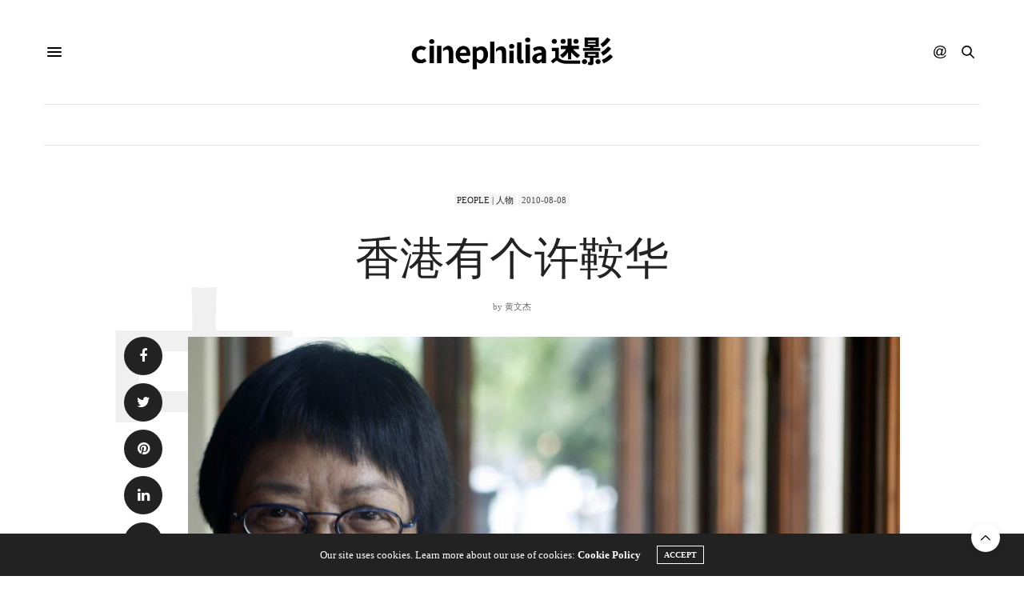

--- FILE ---
content_type: text/html; charset=UTF-8
request_url: https://cinephilia.net/1626/
body_size: 29324
content:
<!doctype html>
<html lang="zh-Hans">
<head>
	<meta charset="UTF-8">
	<meta name="viewport" content="width=device-width, initial-scale=1, maximum-scale=1, viewport-fit=cover">
	<link rel="profile" href="http://gmpg.org/xfn/11">
	<meta http-equiv="x-dns-prefetch-control" content="on">
	<link rel="dns-prefetch" href="//fonts.googleapis.com" />
	<link rel="dns-prefetch" href="//fonts.gstatic.com" />
	<link rel="dns-prefetch" href="//0.gravatar.com/" />
	<link rel="dns-prefetch" href="//2.gravatar.com/" />
	<link rel="dns-prefetch" href="//1.gravatar.com/" /><meta name='robots' content='max-image-preview:large, index, follow' />
	<style>img:is([sizes="auto" i], [sizes^="auto," i]) { contain-intrinsic-size: 3000px 1500px }</style>
	<link rel="amphtml" href="https://cinephilia.net/1626/amp/" /><meta name="generator" content="AMP for WP 1.1.7.1"/><title>香港有个许鞍华 - Cinephilia</title>
<meta name="keywords" content="许鞍华 Ann Hui" />
<meta name="description" content="复旦大学出版社迷影丛书之一《许鞍华说许鞍华》已经上市，此文就当作是《许鞍华说许鞍华》编辑札记吧——黄文杰（慕鸥）" />
<link rel='dns-prefetch' href='//js.stripe.com' />
<link rel='dns-prefetch' href='//proxy.beyondwords.io' />
<link rel='dns-prefetch' href='//cdn.plyr.io' />
<link rel='dns-prefetch' href='//use.typekit.net' />
<link rel='dns-prefetch' href='//www.googletagmanager.com' />
<link rel='dns-prefetch' href='//stats.wp.com' />
<link rel='dns-prefetch' href='//pagead2.googlesyndication.com' />
<link rel="alternate" type="application/rss+xml" title="Cinephilia &raquo; Feed" href="https://cinephilia.net/feed/" />
<link rel="alternate" type="application/rss+xml" title="Cinephilia &raquo; 评论 Feed" href="https://cinephilia.net/comments/feed/" />
<link rel="alternate" type="application/rss+xml" title="Cinephilia &raquo; 香港有个许鞍华 评论 Feed" href="https://cinephilia.net/1626/feed/" />
<script type="text/javascript">
/* <![CDATA[ */
window._wpemojiSettings = {"baseUrl":"https:\/\/s.w.org\/images\/core\/emoji\/16.0.1\/72x72\/","ext":".png","svgUrl":"https:\/\/s.w.org\/images\/core\/emoji\/16.0.1\/svg\/","svgExt":".svg","source":{"concatemoji":"https:\/\/cinephilia.net\/wp-includes\/js\/wp-emoji-release.min.js?ver=6.8.3"}};
/*! This file is auto-generated */
!function(s,n){var o,i,e;function c(e){try{var t={supportTests:e,timestamp:(new Date).valueOf()};sessionStorage.setItem(o,JSON.stringify(t))}catch(e){}}function p(e,t,n){e.clearRect(0,0,e.canvas.width,e.canvas.height),e.fillText(t,0,0);var t=new Uint32Array(e.getImageData(0,0,e.canvas.width,e.canvas.height).data),a=(e.clearRect(0,0,e.canvas.width,e.canvas.height),e.fillText(n,0,0),new Uint32Array(e.getImageData(0,0,e.canvas.width,e.canvas.height).data));return t.every(function(e,t){return e===a[t]})}function u(e,t){e.clearRect(0,0,e.canvas.width,e.canvas.height),e.fillText(t,0,0);for(var n=e.getImageData(16,16,1,1),a=0;a<n.data.length;a++)if(0!==n.data[a])return!1;return!0}function f(e,t,n,a){switch(t){case"flag":return n(e,"\ud83c\udff3\ufe0f\u200d\u26a7\ufe0f","\ud83c\udff3\ufe0f\u200b\u26a7\ufe0f")?!1:!n(e,"\ud83c\udde8\ud83c\uddf6","\ud83c\udde8\u200b\ud83c\uddf6")&&!n(e,"\ud83c\udff4\udb40\udc67\udb40\udc62\udb40\udc65\udb40\udc6e\udb40\udc67\udb40\udc7f","\ud83c\udff4\u200b\udb40\udc67\u200b\udb40\udc62\u200b\udb40\udc65\u200b\udb40\udc6e\u200b\udb40\udc67\u200b\udb40\udc7f");case"emoji":return!a(e,"\ud83e\udedf")}return!1}function g(e,t,n,a){var r="undefined"!=typeof WorkerGlobalScope&&self instanceof WorkerGlobalScope?new OffscreenCanvas(300,150):s.createElement("canvas"),o=r.getContext("2d",{willReadFrequently:!0}),i=(o.textBaseline="top",o.font="600 32px Arial",{});return e.forEach(function(e){i[e]=t(o,e,n,a)}),i}function t(e){var t=s.createElement("script");t.src=e,t.defer=!0,s.head.appendChild(t)}"undefined"!=typeof Promise&&(o="wpEmojiSettingsSupports",i=["flag","emoji"],n.supports={everything:!0,everythingExceptFlag:!0},e=new Promise(function(e){s.addEventListener("DOMContentLoaded",e,{once:!0})}),new Promise(function(t){var n=function(){try{var e=JSON.parse(sessionStorage.getItem(o));if("object"==typeof e&&"number"==typeof e.timestamp&&(new Date).valueOf()<e.timestamp+604800&&"object"==typeof e.supportTests)return e.supportTests}catch(e){}return null}();if(!n){if("undefined"!=typeof Worker&&"undefined"!=typeof OffscreenCanvas&&"undefined"!=typeof URL&&URL.createObjectURL&&"undefined"!=typeof Blob)try{var e="postMessage("+g.toString()+"("+[JSON.stringify(i),f.toString(),p.toString(),u.toString()].join(",")+"));",a=new Blob([e],{type:"text/javascript"}),r=new Worker(URL.createObjectURL(a),{name:"wpTestEmojiSupports"});return void(r.onmessage=function(e){c(n=e.data),r.terminate(),t(n)})}catch(e){}c(n=g(i,f,p,u))}t(n)}).then(function(e){for(var t in e)n.supports[t]=e[t],n.supports.everything=n.supports.everything&&n.supports[t],"flag"!==t&&(n.supports.everythingExceptFlag=n.supports.everythingExceptFlag&&n.supports[t]);n.supports.everythingExceptFlag=n.supports.everythingExceptFlag&&!n.supports.flag,n.DOMReady=!1,n.readyCallback=function(){n.DOMReady=!0}}).then(function(){return e}).then(function(){var e;n.supports.everything||(n.readyCallback(),(e=n.source||{}).concatemoji?t(e.concatemoji):e.wpemoji&&e.twemoji&&(t(e.twemoji),t(e.wpemoji)))}))}((window,document),window._wpemojiSettings);
/* ]]> */
</script>
<link rel='stylesheet' id='mci-footnotes-jquery-tooltips-pagelayout-none-css' href='https://cinephilia.net/wp-content/plugins/footnotes/css/footnotes-jqttbrpl0.min.css?ver=2.7.3' media='all' />
<link rel='stylesheet' id='wpra-lightbox-css' href='https://cinephilia.net/wp-content/plugins/wp-rss-aggregator/core/css/jquery-colorbox.css?ver=1.4.33' media='all' />
<style id='wp-emoji-styles-inline-css' type='text/css'>

	img.wp-smiley, img.emoji {
		display: inline !important;
		border: none !important;
		box-shadow: none !important;
		height: 1em !important;
		width: 1em !important;
		margin: 0 0.07em !important;
		vertical-align: -0.1em !important;
		background: none !important;
		padding: 0 !important;
	}
</style>
<link rel='stylesheet' id='wp-block-library-css' href='https://cinephilia.net/wp-includes/css/dist/block-library/style.min.css?ver=6.8.3' media='all' />
<style id='classic-theme-styles-inline-css' type='text/css'>
/*! This file is auto-generated */
.wp-block-button__link{color:#fff;background-color:#32373c;border-radius:9999px;box-shadow:none;text-decoration:none;padding:calc(.667em + 2px) calc(1.333em + 2px);font-size:1.125em}.wp-block-file__button{background:#32373c;color:#fff;text-decoration:none}
</style>
<link rel='stylesheet' id='wpra-displays-css' href='https://cinephilia.net/wp-content/plugins/wp-rss-aggregator/core/css/displays.css?ver=5.0.6' media='all' />
<link rel='stylesheet' id='mediaelement-css' href='https://cinephilia.net/wp-includes/js/mediaelement/mediaelementplayer-legacy.min.css?ver=4.2.17' media='all' />
<link rel='stylesheet' id='wp-mediaelement-css' href='https://cinephilia.net/wp-includes/js/mediaelement/wp-mediaelement.min.css?ver=6.8.3' media='all' />
<style id='jetpack-sharing-buttons-style-inline-css' type='text/css'>
.jetpack-sharing-buttons__services-list{display:flex;flex-direction:row;flex-wrap:wrap;gap:0;list-style-type:none;margin:5px;padding:0}.jetpack-sharing-buttons__services-list.has-small-icon-size{font-size:12px}.jetpack-sharing-buttons__services-list.has-normal-icon-size{font-size:16px}.jetpack-sharing-buttons__services-list.has-large-icon-size{font-size:24px}.jetpack-sharing-buttons__services-list.has-huge-icon-size{font-size:36px}@media print{.jetpack-sharing-buttons__services-list{display:none!important}}.editor-styles-wrapper .wp-block-jetpack-sharing-buttons{gap:0;padding-inline-start:0}ul.jetpack-sharing-buttons__services-list.has-background{padding:1.25em 2.375em}
</style>
<link rel='stylesheet' id='mpp_gutenberg-css' href='https://cinephilia.net/wp-content/plugins/metronet-profile-picture/dist/blocks.style.build.css?ver=2.6.3' media='all' />
<style id='global-styles-inline-css' type='text/css'>
:root{--wp--preset--aspect-ratio--square: 1;--wp--preset--aspect-ratio--4-3: 4/3;--wp--preset--aspect-ratio--3-4: 3/4;--wp--preset--aspect-ratio--3-2: 3/2;--wp--preset--aspect-ratio--2-3: 2/3;--wp--preset--aspect-ratio--16-9: 16/9;--wp--preset--aspect-ratio--9-16: 9/16;--wp--preset--color--black: #000000;--wp--preset--color--cyan-bluish-gray: #abb8c3;--wp--preset--color--white: #ffffff;--wp--preset--color--pale-pink: #f78da7;--wp--preset--color--vivid-red: #cf2e2e;--wp--preset--color--luminous-vivid-orange: #ff6900;--wp--preset--color--luminous-vivid-amber: #fcb900;--wp--preset--color--light-green-cyan: #7bdcb5;--wp--preset--color--vivid-green-cyan: #00d084;--wp--preset--color--pale-cyan-blue: #8ed1fc;--wp--preset--color--vivid-cyan-blue: #0693e3;--wp--preset--color--vivid-purple: #9b51e0;--wp--preset--color--thb-accent: #686868;--wp--preset--gradient--vivid-cyan-blue-to-vivid-purple: linear-gradient(135deg,rgba(6,147,227,1) 0%,rgb(155,81,224) 100%);--wp--preset--gradient--light-green-cyan-to-vivid-green-cyan: linear-gradient(135deg,rgb(122,220,180) 0%,rgb(0,208,130) 100%);--wp--preset--gradient--luminous-vivid-amber-to-luminous-vivid-orange: linear-gradient(135deg,rgba(252,185,0,1) 0%,rgba(255,105,0,1) 100%);--wp--preset--gradient--luminous-vivid-orange-to-vivid-red: linear-gradient(135deg,rgba(255,105,0,1) 0%,rgb(207,46,46) 100%);--wp--preset--gradient--very-light-gray-to-cyan-bluish-gray: linear-gradient(135deg,rgb(238,238,238) 0%,rgb(169,184,195) 100%);--wp--preset--gradient--cool-to-warm-spectrum: linear-gradient(135deg,rgb(74,234,220) 0%,rgb(151,120,209) 20%,rgb(207,42,186) 40%,rgb(238,44,130) 60%,rgb(251,105,98) 80%,rgb(254,248,76) 100%);--wp--preset--gradient--blush-light-purple: linear-gradient(135deg,rgb(255,206,236) 0%,rgb(152,150,240) 100%);--wp--preset--gradient--blush-bordeaux: linear-gradient(135deg,rgb(254,205,165) 0%,rgb(254,45,45) 50%,rgb(107,0,62) 100%);--wp--preset--gradient--luminous-dusk: linear-gradient(135deg,rgb(255,203,112) 0%,rgb(199,81,192) 50%,rgb(65,88,208) 100%);--wp--preset--gradient--pale-ocean: linear-gradient(135deg,rgb(255,245,203) 0%,rgb(182,227,212) 50%,rgb(51,167,181) 100%);--wp--preset--gradient--electric-grass: linear-gradient(135deg,rgb(202,248,128) 0%,rgb(113,206,126) 100%);--wp--preset--gradient--midnight: linear-gradient(135deg,rgb(2,3,129) 0%,rgb(40,116,252) 100%);--wp--preset--font-size--small: 13px;--wp--preset--font-size--medium: 20px;--wp--preset--font-size--large: 36px;--wp--preset--font-size--x-large: 42px;--wp--preset--spacing--20: 0.44rem;--wp--preset--spacing--30: 0.67rem;--wp--preset--spacing--40: 1rem;--wp--preset--spacing--50: 1.5rem;--wp--preset--spacing--60: 2.25rem;--wp--preset--spacing--70: 3.38rem;--wp--preset--spacing--80: 5.06rem;--wp--preset--shadow--natural: 6px 6px 9px rgba(0, 0, 0, 0.2);--wp--preset--shadow--deep: 12px 12px 50px rgba(0, 0, 0, 0.4);--wp--preset--shadow--sharp: 6px 6px 0px rgba(0, 0, 0, 0.2);--wp--preset--shadow--outlined: 6px 6px 0px -3px rgba(255, 255, 255, 1), 6px 6px rgba(0, 0, 0, 1);--wp--preset--shadow--crisp: 6px 6px 0px rgba(0, 0, 0, 1);}:where(.is-layout-flex){gap: 0.5em;}:where(.is-layout-grid){gap: 0.5em;}body .is-layout-flex{display: flex;}.is-layout-flex{flex-wrap: wrap;align-items: center;}.is-layout-flex > :is(*, div){margin: 0;}body .is-layout-grid{display: grid;}.is-layout-grid > :is(*, div){margin: 0;}:where(.wp-block-columns.is-layout-flex){gap: 2em;}:where(.wp-block-columns.is-layout-grid){gap: 2em;}:where(.wp-block-post-template.is-layout-flex){gap: 1.25em;}:where(.wp-block-post-template.is-layout-grid){gap: 1.25em;}.has-black-color{color: var(--wp--preset--color--black) !important;}.has-cyan-bluish-gray-color{color: var(--wp--preset--color--cyan-bluish-gray) !important;}.has-white-color{color: var(--wp--preset--color--white) !important;}.has-pale-pink-color{color: var(--wp--preset--color--pale-pink) !important;}.has-vivid-red-color{color: var(--wp--preset--color--vivid-red) !important;}.has-luminous-vivid-orange-color{color: var(--wp--preset--color--luminous-vivid-orange) !important;}.has-luminous-vivid-amber-color{color: var(--wp--preset--color--luminous-vivid-amber) !important;}.has-light-green-cyan-color{color: var(--wp--preset--color--light-green-cyan) !important;}.has-vivid-green-cyan-color{color: var(--wp--preset--color--vivid-green-cyan) !important;}.has-pale-cyan-blue-color{color: var(--wp--preset--color--pale-cyan-blue) !important;}.has-vivid-cyan-blue-color{color: var(--wp--preset--color--vivid-cyan-blue) !important;}.has-vivid-purple-color{color: var(--wp--preset--color--vivid-purple) !important;}.has-black-background-color{background-color: var(--wp--preset--color--black) !important;}.has-cyan-bluish-gray-background-color{background-color: var(--wp--preset--color--cyan-bluish-gray) !important;}.has-white-background-color{background-color: var(--wp--preset--color--white) !important;}.has-pale-pink-background-color{background-color: var(--wp--preset--color--pale-pink) !important;}.has-vivid-red-background-color{background-color: var(--wp--preset--color--vivid-red) !important;}.has-luminous-vivid-orange-background-color{background-color: var(--wp--preset--color--luminous-vivid-orange) !important;}.has-luminous-vivid-amber-background-color{background-color: var(--wp--preset--color--luminous-vivid-amber) !important;}.has-light-green-cyan-background-color{background-color: var(--wp--preset--color--light-green-cyan) !important;}.has-vivid-green-cyan-background-color{background-color: var(--wp--preset--color--vivid-green-cyan) !important;}.has-pale-cyan-blue-background-color{background-color: var(--wp--preset--color--pale-cyan-blue) !important;}.has-vivid-cyan-blue-background-color{background-color: var(--wp--preset--color--vivid-cyan-blue) !important;}.has-vivid-purple-background-color{background-color: var(--wp--preset--color--vivid-purple) !important;}.has-black-border-color{border-color: var(--wp--preset--color--black) !important;}.has-cyan-bluish-gray-border-color{border-color: var(--wp--preset--color--cyan-bluish-gray) !important;}.has-white-border-color{border-color: var(--wp--preset--color--white) !important;}.has-pale-pink-border-color{border-color: var(--wp--preset--color--pale-pink) !important;}.has-vivid-red-border-color{border-color: var(--wp--preset--color--vivid-red) !important;}.has-luminous-vivid-orange-border-color{border-color: var(--wp--preset--color--luminous-vivid-orange) !important;}.has-luminous-vivid-amber-border-color{border-color: var(--wp--preset--color--luminous-vivid-amber) !important;}.has-light-green-cyan-border-color{border-color: var(--wp--preset--color--light-green-cyan) !important;}.has-vivid-green-cyan-border-color{border-color: var(--wp--preset--color--vivid-green-cyan) !important;}.has-pale-cyan-blue-border-color{border-color: var(--wp--preset--color--pale-cyan-blue) !important;}.has-vivid-cyan-blue-border-color{border-color: var(--wp--preset--color--vivid-cyan-blue) !important;}.has-vivid-purple-border-color{border-color: var(--wp--preset--color--vivid-purple) !important;}.has-vivid-cyan-blue-to-vivid-purple-gradient-background{background: var(--wp--preset--gradient--vivid-cyan-blue-to-vivid-purple) !important;}.has-light-green-cyan-to-vivid-green-cyan-gradient-background{background: var(--wp--preset--gradient--light-green-cyan-to-vivid-green-cyan) !important;}.has-luminous-vivid-amber-to-luminous-vivid-orange-gradient-background{background: var(--wp--preset--gradient--luminous-vivid-amber-to-luminous-vivid-orange) !important;}.has-luminous-vivid-orange-to-vivid-red-gradient-background{background: var(--wp--preset--gradient--luminous-vivid-orange-to-vivid-red) !important;}.has-very-light-gray-to-cyan-bluish-gray-gradient-background{background: var(--wp--preset--gradient--very-light-gray-to-cyan-bluish-gray) !important;}.has-cool-to-warm-spectrum-gradient-background{background: var(--wp--preset--gradient--cool-to-warm-spectrum) !important;}.has-blush-light-purple-gradient-background{background: var(--wp--preset--gradient--blush-light-purple) !important;}.has-blush-bordeaux-gradient-background{background: var(--wp--preset--gradient--blush-bordeaux) !important;}.has-luminous-dusk-gradient-background{background: var(--wp--preset--gradient--luminous-dusk) !important;}.has-pale-ocean-gradient-background{background: var(--wp--preset--gradient--pale-ocean) !important;}.has-electric-grass-gradient-background{background: var(--wp--preset--gradient--electric-grass) !important;}.has-midnight-gradient-background{background: var(--wp--preset--gradient--midnight) !important;}.has-small-font-size{font-size: var(--wp--preset--font-size--small) !important;}.has-medium-font-size{font-size: var(--wp--preset--font-size--medium) !important;}.has-large-font-size{font-size: var(--wp--preset--font-size--large) !important;}.has-x-large-font-size{font-size: var(--wp--preset--font-size--x-large) !important;}
:where(.wp-block-post-template.is-layout-flex){gap: 1.25em;}:where(.wp-block-post-template.is-layout-grid){gap: 1.25em;}
:where(.wp-block-columns.is-layout-flex){gap: 2em;}:where(.wp-block-columns.is-layout-grid){gap: 2em;}
:root :where(.wp-block-pullquote){font-size: 1.5em;line-height: 1.6;}
</style>
<link rel='stylesheet' id='wpedon-css' href='https://cinephilia.net/wp-content/plugins/easy-paypal-donation/assets/css/wpedon.css?ver=1.5.1' media='all' />
<link rel='stylesheet' id='ppress-frontend-css' href='https://cinephilia.net/wp-content/plugins/wp-user-avatar/assets/css/frontend.min.css?ver=4.16.7' media='all' />
<link rel='stylesheet' id='ppress-flatpickr-css' href='https://cinephilia.net/wp-content/plugins/wp-user-avatar/assets/flatpickr/flatpickr.min.css?ver=4.16.7' media='all' />
<link rel='stylesheet' id='ppress-select2-css' href='https://cinephilia.net/wp-content/plugins/wp-user-avatar/assets/select2/select2.min.css?ver=6.8.3' media='all' />
<link rel='stylesheet' id='thb-fa-css' href='https://cinephilia.net/wp-content/themes/thevoux-wp/assets/css/font-awesome.min.css?ver=4.7.0' media='all' />
<link rel='stylesheet' id='thb-app-css' href='https://cinephilia.net/wp-content/themes/thevoux-wp/assets/css/app.css?ver=6.9.1' media='all' />
<style id='thb-app-inline-css' type='text/css'>
body {font-family:Dosis, 'BlinkMacSystemFont', -apple-system, 'Roboto', 'Lucida Sans';}@media only screen and (max-width:40.063em) {.header .logo .logoimg {max-height:px;}.header .logo .logoimg[src$=".svg"] {max-height:100%;height:px;}}.header.fixed .logo .logoimg {max-height:60px;}.header.fixed .logo .logoimg[src$=".svg"] {max-height:100%;height:60px;}h1, h2, h3, h4, h5, h6, .mont, .wpcf7-response-output, label, .select-wrapper select, .wp-caption .wp-caption-text, .smalltitle, .toggle .title, q, blockquote p, cite, table tr th, table tr td, #footer.style3 .menu, #footer.style2 .menu, #footer.style4 .menu, .product-title, .social_bar, .widget.widget_socialcounter ul.style2 li {font-family:rift-soft, 'BlinkMacSystemFont', -apple-system, 'Roboto', 'Lucida Sans';}input[type="submit"],.button,.btn,.thb-text-button {}em {}h1,.h1 {}h2 {}h3 {}h4 {}h5 {}h6 {}a,.header .nav_holder.dark .full-menu-container .full-menu > li > a:hover,.full-menu-container.light-menu-color .full-menu > li > a:hover,.full-menu-container .full-menu > li.active > a, .full-menu-container .full-menu > li.sfHover > a,.full-menu-container .full-menu > li > a:hover,.full-menu-container .full-menu > li.menu-item-has-children.menu-item-mega-parent .thb_mega_menu_holder .thb_mega_menu li.active a,.full-menu-container .full-menu > li.menu-item-has-children.menu-item-mega-parent .thb_mega_menu_holder .thb_mega_menu li.active a .fa,.post.featured-style4 .featured-title,.post-detail .article-tags a,.post .post-content .post-review .average,.post .post-content .post-review .thb-counter,#archive-title h1 span,.widget > strong.style1,.widget.widget_recent_entries ul li .url, .widget.widget_recent_comments ul li .url,.thb-mobile-menu li a.active,.thb-mobile-menu-secondary li a:hover,q, blockquote p,cite,.notification-box a:not(.button),.video_playlist .video_play.vertical.video-active,.video_playlist .video_play.vertical.video-active h6,.not-found p,.thb_tabs .tabs h6 a:hover,.thb_tabs .tabs dd.active h6 a,.cart_totals table tr.order-total td,.shop_table tbody tr td.order-status.approved,.shop_table tbody tr td.product-quantity .wishlist-in-stock,.shop_table tbody tr td.product-stock-status .wishlist-in-stock ,.payment_methods li .about_paypal,.place-order .terms label a,.woocommerce-MyAccount-navigation ul li:hover a, .woocommerce-MyAccount-navigation ul li.is-active a,.product .product-information .price > .amount,.product .product-information .price ins .amount,.product .product-information .wc-forward:hover,.product .product-information .product_meta > span a,.product .product-information .product_meta > span .sku,.woocommerce-tabs .wc-tabs li a:hover,.woocommerce-tabs .wc-tabs li.active a,.thb-selectionSharer a.email:hover,.widget ul.menu .current-menu-item>a,.btn.transparent-accent, .btn:focus.transparent-accent, .button.transparent-accent, input[type=submit].transparent-accent,.has-thb-accent-color,.wp-block-button .wp-block-button__link.has-thb-accent-color {color:#686868;}.plyr__control--overlaid,.plyr--video .plyr__control.plyr__tab-focus, .plyr--video .plyr__control:hover, .plyr--video .plyr__control[aria-expanded=true] {background:#686868;}.plyr--full-ui input[type=range] {color:#686868;}.header-submenu-style2 .full-menu-container .full-menu > li.menu-item-has-children.menu-item-mega-parent .thb_mega_menu_holder,.custom_check + .custom_label:hover:before,.thb-pricing-table .thb-pricing-column.highlight-true .pricing-container,.woocommerce-MyAccount-navigation ul li:hover a, .woocommerce-MyAccount-navigation ul li.is-active a,.thb_3dimg:hover .image_link,.btn.transparent-accent, .btn:focus.transparent-accent, .button.transparent-accent, input[type=submit].transparent-accent,.posts.style13-posts .pagination ul .page-numbers:not(.dots):hover, .posts.style13-posts .pagination ul .page-numbers.current, .posts.style13-posts .pagination .nav-links .page-numbers:not(.dots):hover, .posts.style13-posts .pagination .nav-links .page-numbers.current {border-color:#686868;}.header .social-holder .social_header:hover .social_icon,.thb_3dimg .title svg,.thb_3dimg .arrow svg {fill:#686868;}.header .social-holder .quick_cart .float_count,.header.fixed .progress,.post .post-gallery.has-gallery:after,.post.featured-style4:hover .featured-title,.post-detail .post-detail-gallery .gallery-link:hover,.thb-progress span,#archive-title,.widget .count-image .count,.slick-nav:hover,.btn:not(.white):hover,.btn:not(.white):focus:hover,.button:not(.white):hover,input[type=submit]:not(.white):hover,.btn.accent,.btn:focus.accent,.button.accent,input[type=submit].accent,.custom_check + .custom_label:after,[class^="tag-link"]:hover, .tag-cloud-link:hover.category_container.style3:before,.highlight.accent,.video_playlist .video_play.video-active,.thb_tabs .tabs h6 a:after,.btn.transparent-accent:hover, .btn:focus.transparent-accent:hover, .button.transparent-accent:hover, input[type=submit].transparent-accent:hover,.thb-hotspot-container .thb-hotspot.pin-accent,.posts.style13-posts .pagination ul .page-numbers:not(.dots):hover, .posts.style13-posts .pagination ul .page-numbers.current, .posts.style13-posts .pagination .nav-links .page-numbers:not(.dots):hover, .posts.style13-posts .pagination .nav-links .page-numbers.current,.has-thb-accent-background-color,.wp-block-button .wp-block-button__link.has-thb-accent-background-color {background-color:#686868;}.btn.accent:hover,.btn:focus.accent:hover,.button.accent:hover,input[type=submit].accent:hover {background-color:#5e5e5e;}.header-submenu-style2 .full-menu-container .full-menu > li.menu-item-has-children .sub-menu:not(.thb_mega_menu),.woocommerce-MyAccount-navigation ul li:hover + li a, .woocommerce-MyAccount-navigation ul li.is-active + li a {border-top-color:#686868;}.woocommerce-tabs .wc-tabs li a:after {border-bottom-color:#686868;}.header-submenu-style2 .full-menu-container .full-menu>li.menu-item-has-children .sub-menu:not(.thb_mega_menu),.header-submenu-style2 .full-menu-container .full-menu>li.menu-item-has-children.menu-item-mega-parent .thb_mega_menu_holder {border-top-color:#686868;}.header-submenu-style3 .full-menu-container .full-menu>li.menu-item-has-children.menu-item-mega-parent .thb_mega_menu_holder .thb_mega_menu li.active a,.header-submenu-style3 .full-menu-container .full-menu > li.menu-item-has-children .sub-menu:not(.thb_mega_menu) li a:hover {background:rgba(104,104,104, 0.2);}.post.carousel-style12:hover {background:rgba(104,104,104, 0.1);}blockquote:before,blockquote:after {background:rgba(104,104,104, 0.2);}@media only screen and (max-width:40.063em) {.post.featured-style4 .featured-title,.post.category-widget-slider .featured-title {background:#686868;}}.mobile-toggle span,.light-title .mobile-toggle span {background:#000000;}.full-menu-container .full-menu > li > a,#footer.style2 .menu,#footer.style3 .menu,#footer.style4 .menu,#footer.style5 .menu {}.subheader-menu>li>a {}.full-menu-container .full-menu > li > a,#footer.style2 .menu,#footer.style3 .menu,#footer.style4 .menu,#footer.style5 .menu {}.thb-mobile-menu>li>a,.thb-mobile-menu-secondary li a {}.thb-mobile-menu .sub-menu li a {}.post .post-title h1 {}.widget > strong {font-family:rift-soft, 'BlinkMacSystemFont', -apple-system, 'Roboto', 'Lucida Sans';}.post-links,.thb-post-top,.post-meta,.post-author,.post-title-bullets li button span {}.post-detail .post-content:before {}.social_bar ul li a {}#footer.style2 .menu,#footer.style3 .menu,#footer.style4 .menu,#footer.style5 .menu {}.post .thb-post-top .post-meta.style1 a.cat-directors-statement { color:#dd9933; }.post .thb-post-top .post-meta.style2 a.cat-directors-statement { background-color:#dd9933; }.post.post-carousel-style11 .post-meta.style2 a.cat-directors-statement { background-color:#dd9933; }.post .post-content .category_title.catstyle-style78 h2 a:hover { color:#dd9933; }.post .thb-post-top .post-meta.style1 a.cat-essays%ef%bd%9c%e6%95%a3%e6%96%87 { color:#8224e3; }.post .thb-post-top .post-meta.style2 a.cat-essays%ef%bd%9c%e6%95%a3%e6%96%87 { background-color:#8224e3; }.post.post-carousel-style11 .post-meta.style2 a.cat-essays%ef%bd%9c%e6%95%a3%e6%96%87 { background-color:#8224e3; }.post .post-content .category_title.catstyle-style11220 h2 a:hover { color:#8224e3; }.post .thb-post-top .post-meta.style1 a.cat-film { color:#fff000; }.post .thb-post-top .post-meta.style2 a.cat-film { background-color:#fff000; }.post.post-carousel-style11 .post-meta.style2 a.cat-film { background-color:#fff000; }.post .post-content .category_title.catstyle-style72 h2 a:hover { color:#fff000; }.post .thb-post-top .post-meta.style1 a.cat-industry { color:#fff000; }.post .thb-post-top .post-meta.style2 a.cat-industry { background-color:#fff000; }.post.post-carousel-style11 .post-meta.style2 a.cat-industry { background-color:#fff000; }.post .post-content .category_title.catstyle-style73 h2 a:hover { color:#fff000; }.post .thb-post-top .post-meta.style1 a.cat-interviews { color:#81d742; }.post .thb-post-top .post-meta.style2 a.cat-interviews { background-color:#81d742; }.post.post-carousel-style11 .post-meta.style2 a.cat-interviews { background-color:#81d742; }.post .post-content .category_title.catstyle-style79 h2 a:hover { color:#81d742; }.post .thb-post-top .post-meta.style1 a.cat-reviews { color:#007575; }.post .thb-post-top .post-meta.style2 a.cat-reviews { background-color:#007575; }.post.post-carousel-style11 .post-meta.style2 a.cat-reviews { background-color:#007575; }.post .post-content .category_title.catstyle-style75 h2 a:hover { color:#007575; }.post .thb-post-top .post-meta.style1 a.cat-uncategorized { color:#fff000; }.post .thb-post-top .post-meta.style2 a.cat-uncategorized { background-color:#fff000; }.post.post-carousel-style11 .post-meta.style2 a.cat-uncategorized { background-color:#fff000; }.post .post-content .category_title.catstyle-style1 h2 a:hover { color:#fff000; }#footer.style1,#footer.style2,#footer.style3,#footer.style4 {padding-top:60px;padding-bottom:60px;;}#footer .widget {padding-top:0px;padding-right:20px;padding-bottom:0px;padding-left:20px;;}.post-detail-style2-row .post-detail .post-title-container,.sidebar .sidebar_inner {background-color:#ffffff}.post.listing.listing-style2 .listing_content .post-title h6 {font-size:15px;font-weight:500;}.post.featured-style11 .featured-title {margin-top:5%; }
</style>
<link rel='stylesheet' id='thb-style-css' href='https://cinephilia.net/wp-content/themes/thevoux-wp-child/style.css?ver=6.9.1' media='all' />
<link rel='stylesheet' id='thevoux-parent-css' href='https://cinephilia.net/wp-content/themes/thevoux-wp/style.css' media='all' />
<script type="text/javascript" src="https://cinephilia.net/wp-includes/js/jquery/jquery.min.js?ver=3.7.1" id="jquery-core-js"></script>
<script type="text/javascript" src="https://cinephilia.net/wp-includes/js/jquery/jquery-migrate.min.js?ver=3.4.1" id="jquery-migrate-js"></script>
<script type="text/javascript" src="https://cinephilia.net/wp-content/plugins/footnotes/js/jquery.tools.min.js?ver=1.2.7.redacted.2" id="mci-footnotes-jquery-tools-js"></script>
<script type="text/javascript" src="https://cinephilia.net/wp-content/plugins/wp-user-avatar/assets/flatpickr/flatpickr.min.js?ver=4.16.7" id="ppress-flatpickr-js"></script>
<script type="text/javascript" src="https://cinephilia.net/wp-content/plugins/wp-user-avatar/assets/select2/select2.min.js?ver=4.16.7" id="ppress-select2-js"></script>
<script type="text/javascript" src="https://use.typekit.net/yqg0koz.js?ver=6.9.1" id="thb-typekit-js"></script>
<script type="text/javascript" id="thb-typekit-js-after">
/* <![CDATA[ */
try{Typekit.load({ async: true });}catch(e){}
/* ]]> */
</script>

<!-- Google tag (gtag.js) snippet added by Site Kit -->
<!-- Site Kit 添加的 Google Analytics 代码段 -->
<script type="text/javascript" src="https://www.googletagmanager.com/gtag/js?id=G-1RMJCB3M4T" id="google_gtagjs-js" async></script>
<script type="text/javascript" id="google_gtagjs-js-after">
/* <![CDATA[ */
window.dataLayer = window.dataLayer || [];function gtag(){dataLayer.push(arguments);}
gtag("set","linker",{"domains":["cinephilia.net"]});
gtag("js", new Date());
gtag("set", "developer_id.dZTNiMT", true);
gtag("config", "G-1RMJCB3M4T", {"googlesitekit_post_type":"post","googlesitekit_post_categories":"People | \u4eba\u7269","googlesitekit_post_date":"20100808"});
/* ]]> */
</script>
<script></script><link rel="https://api.w.org/" href="https://cinephilia.net/wp-json/" /><link rel="alternate" title="JSON" type="application/json" href="https://cinephilia.net/wp-json/wp/v2/posts/1626" /><link rel="EditURI" type="application/rsd+xml" title="RSD" href="https://cinephilia.net/xmlrpc.php?rsd" />
<meta name="generator" content="WordPress 6.8.3" />
<link rel="canonical" href="https://cinephilia.net/1626/" />
<link rel='shortlink' href='https://cinephilia.net/?p=1626' />
<link rel="alternate" title="oEmbed (JSON)" type="application/json+oembed" href="https://cinephilia.net/wp-json/oembed/1.0/embed?url=https%3A%2F%2Fcinephilia.net%2F1626%2F" />
<link rel="alternate" title="oEmbed (XML)" type="text/xml+oembed" href="https://cinephilia.net/wp-json/oembed/1.0/embed?url=https%3A%2F%2Fcinephilia.net%2F1626%2F&#038;format=xml" />
<meta name="generator" content="Site Kit by Google 1.166.0" />	<style>img#wpstats{display:none}</style>
		<link rel="pingback" href="https://cinephilia.net/xmlrpc.php">
<!-- Google AdSense meta tags added by Site Kit -->
<meta name="google-adsense-platform-account" content="ca-host-pub-2644536267352236">
<meta name="google-adsense-platform-domain" content="sitekit.withgoogle.com">
<!-- End Google AdSense meta tags added by Site Kit -->
<style type="text/css">.recentcomments a{display:inline !important;padding:0 !important;margin:0 !important;}</style>      <meta name="onesignal" content="wordpress-plugin"/>
            <script>

      window.OneSignalDeferred = window.OneSignalDeferred || [];

      OneSignalDeferred.push(function(OneSignal) {
        var oneSignal_options = {};
        window._oneSignalInitOptions = oneSignal_options;

        oneSignal_options['serviceWorkerParam'] = { scope: '/wp-content/plugins/onesignal-free-web-push-notifications/sdk_files/push/onesignal/' };
oneSignal_options['serviceWorkerPath'] = 'OneSignalSDKWorker.js';

        OneSignal.Notifications.setDefaultUrl("https://cinephilia.net");

        oneSignal_options['wordpress'] = true;
oneSignal_options['appId'] = 'beea4ed3-c2da-4963-a7d8-3a86b914af02';
oneSignal_options['allowLocalhostAsSecureOrigin'] = true;
oneSignal_options['welcomeNotification'] = { };
oneSignal_options['welcomeNotification']['title'] = "";
oneSignal_options['welcomeNotification']['message'] = "";
oneSignal_options['path'] = "https://cinephilia.net/wp-content/plugins/onesignal-free-web-push-notifications/sdk_files/";
oneSignal_options['promptOptions'] = { };
oneSignal_options['notifyButton'] = { };
oneSignal_options['notifyButton']['enable'] = true;
oneSignal_options['notifyButton']['position'] = 'bottom-right';
oneSignal_options['notifyButton']['theme'] = 'default';
oneSignal_options['notifyButton']['size'] = 'medium';
oneSignal_options['notifyButton']['showCredit'] = true;
oneSignal_options['notifyButton']['text'] = {};
              OneSignal.init(window._oneSignalInitOptions);
                    });

      function documentInitOneSignal() {
        var oneSignal_elements = document.getElementsByClassName("OneSignal-prompt");

        var oneSignalLinkClickHandler = function(event) { OneSignal.Notifications.requestPermission(); event.preventDefault(); };        for(var i = 0; i < oneSignal_elements.length; i++)
          oneSignal_elements[i].addEventListener('click', oneSignalLinkClickHandler, false);
      }

      if (document.readyState === 'complete') {
           documentInitOneSignal();
      }
      else {
           window.addEventListener("load", function(event){
               documentInitOneSignal();
          });
      }
    </script>
<meta name="generator" content="Powered by WPBakery Page Builder - drag and drop page builder for WordPress."/>

<!-- Site Kit 添加的 Google AdSense 代码段 -->
<script type="text/javascript" async="async" src="https://pagead2.googlesyndication.com/pagead/js/adsbygoogle.js?client=ca-pub-5950845429228278&amp;host=ca-host-pub-2644536267352236" crossorigin="anonymous"></script>

<!-- 结束 Site Kit 添加的 Google AdSense 代码段 -->

<!-- Jetpack Open Graph Tags -->
<meta property="og:type" content="article" />
<meta property="og:title" content="香港有个许鞍华" />
<meta property="og:url" content="https://cinephilia.net/1626/" />
<meta property="og:description" content="复旦大学出版社迷影丛书之一《许鞍华说许鞍华》已经上市，此文就当作是《许鞍华说许鞍华》编辑札记吧——黄文杰（慕鸥&hellip;" />
<meta property="article:published_time" content="2010-08-08T20:41:05+00:00" />
<meta property="article:modified_time" content="2018-07-16T21:15:00+00:00" />
<meta property="og:site_name" content="Cinephilia" />
<meta property="og:image" content="https://cinephilia.net/wp-content/uploads/2010/08/Ann-Hui.jpg" />
<meta property="og:image:width" content="1474" />
<meta property="og:image:height" content="1000" />
<meta property="og:image:alt" content="" />
<meta property="og:locale" content="zh_CN" />
<meta name="twitter:text:title" content="香港有个许鞍华" />
<meta name="twitter:image" content="https://cinephilia.net/wp-content/uploads/2010/08/Ann-Hui.jpg?w=640" />
<meta name="twitter:card" content="summary_large_image" />

<!-- End Jetpack Open Graph Tags -->
<link rel="icon" href="https://cinephilia.net/wp-content/uploads/2025/09/cropped-c-32x32.png" sizes="32x32" />
<link rel="icon" href="https://cinephilia.net/wp-content/uploads/2025/09/cropped-c-192x192.png" sizes="192x192" />
<link rel="apple-touch-icon" href="https://cinephilia.net/wp-content/uploads/2025/09/cropped-c-180x180.png" />
<meta name="msapplication-TileImage" content="https://cinephilia.net/wp-content/uploads/2025/09/cropped-c-270x270.png" />
<noscript><style> .wpb_animate_when_almost_visible { opacity: 1; }</style></noscript>
<style type="text/css" media="all">
.footnotes_reference_container {margin-top: 24px !important; margin-bottom: 0px !important;}
.footnote_container_prepare > p {border-bottom: 1px solid #aaaaaa !important;}
.footnote_tooltip { font-size: 13px !important; color: #000000 !important; background-color: #ffffff !important; border-width: 1px !important; border-style: solid !important; border-color: #cccc99 !important; -webkit-box-shadow: 2px 2px 11px #666666; -moz-box-shadow: 2px 2px 11px #666666; box-shadow: 2px 2px 11px #666666; max-width: 450px !important;}


</style>
</head>
<body class="wp-singular post-template-default single single-post postid-1626 single-format-standard wp-theme-thevoux-wp wp-child-theme-thevoux-wp-child article-dropcap-on thb-borders-off thb-rounded-forms-off social_black-on header_submenu_color-light mobile_menu_animation- header-submenu-style1 thb-pinit-on thb-single-product-ajax-on wpb-js-composer js-comp-ver-8.0 vc_responsive">
			<div id="wrapper" class="thb-page-transition-on">
		<!-- Start Content Container -->
		<div id="content-container">
			<!-- Start Content Click Capture -->
			<div class="click-capture"></div>
			<!-- End Content Click Capture -->
									
<!-- Start Header -->
<header class="header fixed ">
	<div class="header_top cf">
		<div class="row full-width-row align-middle">
			<div class="small-3 medium-2 columns toggle-holder">
					<a href="#" class="mobile-toggle  small"><div><span></span><span></span><span></span></div></a>
				</div>
			<div class="small-6 medium-8 columns logo text-center active">
									<h6 id="page-title">香港有个许鞍华</h6>			</div>
			<div class="small-3 medium-2 columns text-right">
				<div class="social-holder style1">
					
	<aside class="social_header">
			<div>
					<a href="https://www.facebook.com/cinephilia2010/" class="facebook icon-1x" target="_blank"><i class="fa fa-facebook-official"></i></a>
						<a href="https://www.pinterest.dk/xubin_dk/" class="pinterest icon-1x" target="_blank"><i class="fa fa-pinterest"></i></a>
						<a href="https://twitter.com/cinephilia_net" class="twitter icon-1x" target="_blank"><i class="fa fa-twitter"></i></a>
								<a href="https://www.instagram.com/cinephilia_net/" class="instagram icon-1x" target="_blank"><i class="fa fa-instagram"></i></a>
																			</div>
		<i class="social_toggle"><svg xmlns="http://www.w3.org/2000/svg" width="16.2" height="16.2" viewBox="0 0 16.2 16.2"><path d="M9 11.2c-.4.4-.8.8-1.2 1-.4.3-.9.4-1.4.4-.5 0-1-.1-1.5-.4-.5-.3-.8-.7-1.2-1.3-.2-.7-.4-1.4-.4-2.1 0-.9.2-1.8.7-2.6.5-.9 1-1.5 1.7-2s1.3-.7 2-.7c.5 0 1 .1 1.4.4.5.2.8.6 1.2 1.1l.3-1.3h1.5l-1.2 5.6c-.2.8-.3 1.2-.3 1.3 0 .2.1.3.2.4.1.1.3.2.4.2.3 0 .7-.2 1.2-.5.6-.5 1.2-1 1.5-1.8.4-.7.6-1.5.6-2.3 0-.9-.3-1.8-.7-2.6-.5-.8-1.2-1.5-2.2-1.9-1-.5-2-.8-3.2-.8-1.3 0-2.5.3-3.6.9-1.1.6-1.9 1.5-2.5 2.6-.6 1.1-.9 2.4-.9 3.7 0 1.4.3 2.5.9 3.5.6 1 1.5 1.7 2.6 2.2 1.1.5 2.4.7 3.8.7 1.5 0 2.7-.2 3.7-.7 1-.5 1.7-1.1 2.2-1.8h1.5c-.3.6-.8 1.2-1.5 1.8-.7.6-1.5 1.1-2.5 1.4-1 .4-2.1.5-3.5.5-1.3 0-2.4-.2-3.5-.5s-2-.8-2.7-1.4c-.7-.6-1.3-1.4-1.7-2.2-.4-1-.6-2.2-.6-3.4C.1 7.2.4 6 1 4.7c.7-1.5 1.7-2.6 2.9-3.4C5.2.5 6.7.1 8.5.1c1.4 0 2.7.3 3.8.8 1.1.6 2 1.4 2.6 2.5.5 1 .8 2 .8 3.1 0 1.6-.6 3-1.7 4.3-1 1.1-2.1 1.7-3.4 1.7-.4 0-.7-.1-.9-.2-.2-.1-.4-.3-.5-.5-.1-.1-.2-.3-.2-.6zM4.9 8.9c0 .8.2 1.3.5 1.8.4.4.8.6 1.3.6.3 0 .6-.1 1-.3.3-.2.7-.5 1-.8.3-.4.6-.8.8-1.4.2-.6.3-1.1.3-1.7 0-.8-.2-1.3-.6-1.8-.4-.4-.8-.6-1.4-.6-.4 0-.7.1-1 .3-.3.2-.6.5-.9.9-.3.4-.5.9-.7 1.5-.2.5-.3 1-.3 1.5z"/></svg></i>
		</aside>
							<aside class="quick_search">
		<svg xmlns="http://www.w3.org/2000/svg" version="1.1" class="search_icon" x="0" y="0" width="16.2" height="16.2" viewBox="0 0 16.2 16.2" enable-background="new 0 0 16.209 16.204" xml:space="preserve"><path d="M15.9 14.7l-4.3-4.3c0.9-1.1 1.4-2.5 1.4-4 0-3.5-2.9-6.4-6.4-6.4S0.1 3 0.1 6.5c0 3.5 2.9 6.4 6.4 6.4 1.4 0 2.8-0.5 3.9-1.3l4.4 4.3c0.2 0.2 0.4 0.2 0.6 0.2 0.2 0 0.4-0.1 0.6-0.2C16.2 15.6 16.2 15.1 15.9 14.7zM1.7 6.5c0-2.6 2.2-4.8 4.8-4.8s4.8 2.1 4.8 4.8c0 2.6-2.2 4.8-4.8 4.8S1.7 9.1 1.7 6.5z"/></svg>		<form role="search" method="get" class="searchform" action="https://cinephilia.net/">
	<label for="search-form-1" class="screen-reader-text">Search for:</label>
	<input type="text" id="search-form-1" class="search-field" value="" name="s" />
</form>
	</aside>
										</div>
			</div>
		</div>
				<span class="progress"></span>
			</div>
			<div class="nav_holder show-for-large">
			<nav class="full-menu-container text-center">
									<ul id="menu-navigation" class="full-menu nav submenu-style-style1"><li id="menu-item-87605" class="menu-item menu-item-type-post_type menu-item-object-page menu-item-87605"><a href="https://cinephilia.net/about-us/">About us</a></li>
<li id="menu-item-234" class="menu-item menu-item-type-taxonomy menu-item-object-category menu-item-has-children menu-item-234"><a href="https://cinephilia.net/category/film/">Film | 电影</a>


<ul class="sub-menu ">
	<li id="menu-item-241" class="menu-item menu-item-type-taxonomy menu-item-object-category menu-item-241"><a href="https://cinephilia.net/category/film/reviews/">Reviews | 评论</a></li>
	<li id="menu-item-239" class="menu-item menu-item-type-taxonomy menu-item-object-category menu-item-239"><a href="https://cinephilia.net/category/film/industry/">Industry | 行业</a></li>
</ul>
</li>
<li id="menu-item-235" class="menu-item menu-item-type-taxonomy menu-item-object-category menu-item-has-children menu-item-235"><a href="https://cinephilia.net/category/filmfestival/">Filmfestival | 电影节</a>


<ul class="sub-menu ">
	<li id="menu-item-83474" class="menu-item menu-item-type-post_type menu-item-object-page menu-item-83474"><a href="https://cinephilia.net/cannes-2021/">Cannes 2021</a></li>
	<li id="menu-item-81818" class="menu-item menu-item-type-post_type menu-item-object-page menu-item-81818"><a href="https://cinephilia.net/berlinale-2021/">Berlinale 2021</a></li>
	<li id="menu-item-73992" class="menu-item menu-item-type-post_type menu-item-object-page menu-item-73992"><a href="https://cinephilia.net/berlinale-2020/">Berlinale 2020</a></li>
</ul>
</li>
<li id="menu-item-237" class="menu-item menu-item-type-taxonomy menu-item-object-category current-post-ancestor current-menu-parent current-post-parent menu-item-has-children menu-item-237"><a href="https://cinephilia.net/category/people/">People | 人物</a>


<ul class="sub-menu ">
	<li id="menu-item-243" class="menu-item menu-item-type-taxonomy menu-item-object-category menu-item-243"><a href="https://cinephilia.net/category/people/interviews/">Interviews | 访谈</a></li>
	<li id="menu-item-242" class="menu-item menu-item-type-taxonomy menu-item-object-category menu-item-242"><a href="https://cinephilia.net/category/people/directors-statement/">Director’s Statement | 导演的话</a></li>
</ul>
</li>
<li id="menu-item-233" class="menu-item menu-item-type-taxonomy menu-item-object-category menu-item-has-children menu-item-233"><a href="https://cinephilia.net/category/features/">Features | 专题</a>


<ul class="sub-menu ">
	<li id="menu-item-84679" class="menu-item menu-item-type-custom menu-item-object-custom menu-item-84679"><a href="https://cinephilia.net/tag/dreampalaces/">梦想殿堂</a></li>
	<li id="menu-item-79199" class="menu-item menu-item-type-custom menu-item-object-custom menu-item-79199"><a href="https://cinephilia.net/tag/best25actors/">《纽约时报》本世纪最优秀的25位演员</a></li>
	<li id="menu-item-78812" class="menu-item menu-item-type-custom menu-item-object-custom menu-item-78812"><a href="https://cinephilia.net/tag/womenandfilm/">女性与电影</a></li>
	<li id="menu-item-78808" class="menu-item menu-item-type-custom menu-item-object-custom menu-item-78808"><a href="https://cinephilia.net/tag/hitchcocktruffaut2016/">希区柯克与特吕弗</a></li>
	<li id="menu-item-78809" class="menu-item menu-item-type-custom menu-item-object-custom menu-item-78809"><a href="https://cinephilia.net/tag/hirokazukoreeda/">步履不停的观察家是枝裕和</a></li>
	<li id="menu-item-78810" class="menu-item menu-item-type-custom menu-item-object-custom menu-item-78810"><a href="https://cinephilia.net/tag/foodsexfilm/">食、色，性也</a></li>
	<li id="menu-item-78811" class="menu-item menu-item-type-custom menu-item-object-custom menu-item-78811"><a href="https://cinephilia.net/tag/musee-du-louvre/">卢浮宫与电影</a></li>
</ul>
</li>
<li id="menu-item-232" class="menu-item menu-item-type-taxonomy menu-item-object-category menu-item-has-children menu-item-232"><a href="https://cinephilia.net/category/column/">Column | 专栏</a>


<ul class="sub-menu ">
	<li id="menu-item-78815" class="menu-item menu-item-type-custom menu-item-object-custom menu-item-78815"><a href="https://cinephilia.net/author/janwahl/">Jan Wahl：和德莱耶一起的夏天</a></li>
	<li id="menu-item-78813" class="menu-item menu-item-type-custom menu-item-object-custom menu-item-78813"><a href="https://cinephilia.net/tag/clothermovies/">Christina Newland：服装与电影</a></li>
	<li id="menu-item-70393" class="menu-item menu-item-type-custom menu-item-object-custom menu-item-has-children menu-item-70393"><a href="https://cinephilia.net/vcd365/">卫西谛：和电影生活在一起</a>
	<ul class="sub-menu ">
		<li id="menu-item-84148" class="menu-item menu-item-type-post_type menu-item-object-page menu-item-84148"><a href="https://cinephilia.net/vcd365-w01/">第一周：电影人生</a></li>
		<li id="menu-item-84147" class="menu-item menu-item-type-post_type menu-item-object-page menu-item-84147"><a href="https://cinephilia.net/vcd365-w2/">第二周：小津的四季</a></li>
	</ul>
</li>
	<li id="menu-item-72366" class="menu-item menu-item-type-custom menu-item-object-custom menu-item-72366"><a href="https://cinephilia.net/author/kate_yijia/">严艺家：电影里的心理学</a></li>
</ul>
</li>
<li id="menu-item-236" class="menu-item menu-item-type-taxonomy menu-item-object-category menu-item-has-children menu-item-236"><a href="https://cinephilia.net/category/more/">More | 更多</a>


<ul class="sub-menu ">
	<li id="menu-item-246" class="menu-item menu-item-type-taxonomy menu-item-object-category menu-item-246"><a href="https://cinephilia.net/category/video-%e8%a7%86%e9%a2%91/trailer/">Trailer | 预告片</a></li>
	<li id="menu-item-249" class="menu-item menu-item-type-taxonomy menu-item-object-category menu-item-249"><a href="https://cinephilia.net/category/video-%e8%a7%86%e9%a2%91/kescreen/">柯首映</a></li>
</ul>
</li>
</ul>							</nav>
		</div>
	</header>
<!-- End Header -->
			<!-- Start Header -->
<div class="header_holder  ">
<div class="row">
	<div class="small-12 columns">
<header class="header style1 boxed">

	<div class="header_top cf">
				<div class="row full-width-row align-middle">
			<div class="small-3 large-4 columns toggle-holder">
					<a href="#" class="mobile-toggle  small"><div><span></span><span></span><span></span></div></a>
								</div>
			<div class="small-6 large-4 columns logo text-center">
				<a href="https://cinephilia.net/" class="logolink" title="Cinephilia">
					<img src="https://cinephilia.net/wp-content/uploads/2018/08/CINE_logo_final_18.png" class="logoimg" alt="Cinephilia"/>
				</a>
			</div>
			<div class="small-3 large-4 columns social-holder style1">
				
	<aside class="social_header">
			<div>
					<a href="https://www.facebook.com/cinephilia2010/" class="facebook icon-1x" target="_blank"><i class="fa fa-facebook-official"></i></a>
						<a href="https://www.pinterest.dk/xubin_dk/" class="pinterest icon-1x" target="_blank"><i class="fa fa-pinterest"></i></a>
						<a href="https://twitter.com/cinephilia_net" class="twitter icon-1x" target="_blank"><i class="fa fa-twitter"></i></a>
								<a href="https://www.instagram.com/cinephilia_net/" class="instagram icon-1x" target="_blank"><i class="fa fa-instagram"></i></a>
																			</div>
		<i class="social_toggle"><svg xmlns="http://www.w3.org/2000/svg" width="16.2" height="16.2" viewBox="0 0 16.2 16.2"><path d="M9 11.2c-.4.4-.8.8-1.2 1-.4.3-.9.4-1.4.4-.5 0-1-.1-1.5-.4-.5-.3-.8-.7-1.2-1.3-.2-.7-.4-1.4-.4-2.1 0-.9.2-1.8.7-2.6.5-.9 1-1.5 1.7-2s1.3-.7 2-.7c.5 0 1 .1 1.4.4.5.2.8.6 1.2 1.1l.3-1.3h1.5l-1.2 5.6c-.2.8-.3 1.2-.3 1.3 0 .2.1.3.2.4.1.1.3.2.4.2.3 0 .7-.2 1.2-.5.6-.5 1.2-1 1.5-1.8.4-.7.6-1.5.6-2.3 0-.9-.3-1.8-.7-2.6-.5-.8-1.2-1.5-2.2-1.9-1-.5-2-.8-3.2-.8-1.3 0-2.5.3-3.6.9-1.1.6-1.9 1.5-2.5 2.6-.6 1.1-.9 2.4-.9 3.7 0 1.4.3 2.5.9 3.5.6 1 1.5 1.7 2.6 2.2 1.1.5 2.4.7 3.8.7 1.5 0 2.7-.2 3.7-.7 1-.5 1.7-1.1 2.2-1.8h1.5c-.3.6-.8 1.2-1.5 1.8-.7.6-1.5 1.1-2.5 1.4-1 .4-2.1.5-3.5.5-1.3 0-2.4-.2-3.5-.5s-2-.8-2.7-1.4c-.7-.6-1.3-1.4-1.7-2.2-.4-1-.6-2.2-.6-3.4C.1 7.2.4 6 1 4.7c.7-1.5 1.7-2.6 2.9-3.4C5.2.5 6.7.1 8.5.1c1.4 0 2.7.3 3.8.8 1.1.6 2 1.4 2.6 2.5.5 1 .8 2 .8 3.1 0 1.6-.6 3-1.7 4.3-1 1.1-2.1 1.7-3.4 1.7-.4 0-.7-.1-.9-.2-.2-.1-.4-.3-.5-.5-.1-.1-.2-.3-.2-.6zM4.9 8.9c0 .8.2 1.3.5 1.8.4.4.8.6 1.3.6.3 0 .6-.1 1-.3.3-.2.7-.5 1-.8.3-.4.6-.8.8-1.4.2-.6.3-1.1.3-1.7 0-.8-.2-1.3-.6-1.8-.4-.4-.8-.6-1.4-.6-.4 0-.7.1-1 .3-.3.2-.6.5-.9.9-.3.4-.5.9-.7 1.5-.2.5-.3 1-.3 1.5z"/></svg></i>
		</aside>
		<aside class="quick_search">
		<svg xmlns="http://www.w3.org/2000/svg" version="1.1" class="search_icon" x="0" y="0" width="16.2" height="16.2" viewBox="0 0 16.2 16.2" enable-background="new 0 0 16.209 16.204" xml:space="preserve"><path d="M15.9 14.7l-4.3-4.3c0.9-1.1 1.4-2.5 1.4-4 0-3.5-2.9-6.4-6.4-6.4S0.1 3 0.1 6.5c0 3.5 2.9 6.4 6.4 6.4 1.4 0 2.8-0.5 3.9-1.3l4.4 4.3c0.2 0.2 0.4 0.2 0.6 0.2 0.2 0 0.4-0.1 0.6-0.2C16.2 15.6 16.2 15.1 15.9 14.7zM1.7 6.5c0-2.6 2.2-4.8 4.8-4.8s4.8 2.1 4.8 4.8c0 2.6-2.2 4.8-4.8 4.8S1.7 9.1 1.7 6.5z"/></svg>		<form role="search" method="get" class="searchform" action="https://cinephilia.net/">
	<label for="search-form-2" class="screen-reader-text">Search for:</label>
	<input type="text" id="search-form-2" class="search-field" value="" name="s" />
</form>
	</aside>
				</div>
		</div>
	</div>
			<div class="nav_holder dark">
			<nav class="full-menu-container">
				<ul id="menu-navigation-1" class="full-menu nav submenu-style-style1"><li class="menu-item menu-item-type-post_type menu-item-object-page menu-item-87605"><a href="https://cinephilia.net/about-us/">About us</a></li>
<li class="menu-item menu-item-type-taxonomy menu-item-object-category menu-item-has-children menu-item-234"><a href="https://cinephilia.net/category/film/">Film | 电影</a>


<ul class="sub-menu ">
	<li class="menu-item menu-item-type-taxonomy menu-item-object-category menu-item-241"><a href="https://cinephilia.net/category/film/reviews/">Reviews | 评论</a></li>
	<li class="menu-item menu-item-type-taxonomy menu-item-object-category menu-item-239"><a href="https://cinephilia.net/category/film/industry/">Industry | 行业</a></li>
</ul>
</li>
<li class="menu-item menu-item-type-taxonomy menu-item-object-category menu-item-has-children menu-item-235"><a href="https://cinephilia.net/category/filmfestival/">Filmfestival | 电影节</a>


<ul class="sub-menu ">
	<li class="menu-item menu-item-type-post_type menu-item-object-page menu-item-83474"><a href="https://cinephilia.net/cannes-2021/">Cannes 2021</a></li>
	<li class="menu-item menu-item-type-post_type menu-item-object-page menu-item-81818"><a href="https://cinephilia.net/berlinale-2021/">Berlinale 2021</a></li>
	<li class="menu-item menu-item-type-post_type menu-item-object-page menu-item-73992"><a href="https://cinephilia.net/berlinale-2020/">Berlinale 2020</a></li>
</ul>
</li>
<li class="menu-item menu-item-type-taxonomy menu-item-object-category current-post-ancestor current-menu-parent current-post-parent menu-item-has-children menu-item-237"><a href="https://cinephilia.net/category/people/">People | 人物</a>


<ul class="sub-menu ">
	<li class="menu-item menu-item-type-taxonomy menu-item-object-category menu-item-243"><a href="https://cinephilia.net/category/people/interviews/">Interviews | 访谈</a></li>
	<li class="menu-item menu-item-type-taxonomy menu-item-object-category menu-item-242"><a href="https://cinephilia.net/category/people/directors-statement/">Director’s Statement | 导演的话</a></li>
</ul>
</li>
<li class="menu-item menu-item-type-taxonomy menu-item-object-category menu-item-has-children menu-item-233"><a href="https://cinephilia.net/category/features/">Features | 专题</a>


<ul class="sub-menu ">
	<li class="menu-item menu-item-type-custom menu-item-object-custom menu-item-84679"><a href="https://cinephilia.net/tag/dreampalaces/">梦想殿堂</a></li>
	<li class="menu-item menu-item-type-custom menu-item-object-custom menu-item-79199"><a href="https://cinephilia.net/tag/best25actors/">《纽约时报》本世纪最优秀的25位演员</a></li>
	<li class="menu-item menu-item-type-custom menu-item-object-custom menu-item-78812"><a href="https://cinephilia.net/tag/womenandfilm/">女性与电影</a></li>
	<li class="menu-item menu-item-type-custom menu-item-object-custom menu-item-78808"><a href="https://cinephilia.net/tag/hitchcocktruffaut2016/">希区柯克与特吕弗</a></li>
	<li class="menu-item menu-item-type-custom menu-item-object-custom menu-item-78809"><a href="https://cinephilia.net/tag/hirokazukoreeda/">步履不停的观察家是枝裕和</a></li>
	<li class="menu-item menu-item-type-custom menu-item-object-custom menu-item-78810"><a href="https://cinephilia.net/tag/foodsexfilm/">食、色，性也</a></li>
	<li class="menu-item menu-item-type-custom menu-item-object-custom menu-item-78811"><a href="https://cinephilia.net/tag/musee-du-louvre/">卢浮宫与电影</a></li>
</ul>
</li>
<li class="menu-item menu-item-type-taxonomy menu-item-object-category menu-item-has-children menu-item-232"><a href="https://cinephilia.net/category/column/">Column | 专栏</a>


<ul class="sub-menu ">
	<li class="menu-item menu-item-type-custom menu-item-object-custom menu-item-78815"><a href="https://cinephilia.net/author/janwahl/">Jan Wahl：和德莱耶一起的夏天</a></li>
	<li class="menu-item menu-item-type-custom menu-item-object-custom menu-item-78813"><a href="https://cinephilia.net/tag/clothermovies/">Christina Newland：服装与电影</a></li>
	<li class="menu-item menu-item-type-custom menu-item-object-custom menu-item-has-children menu-item-70393"><a href="https://cinephilia.net/vcd365/">卫西谛：和电影生活在一起</a>
	<ul class="sub-menu ">
		<li class="menu-item menu-item-type-post_type menu-item-object-page menu-item-84148"><a href="https://cinephilia.net/vcd365-w01/">第一周：电影人生</a></li>
		<li class="menu-item menu-item-type-post_type menu-item-object-page menu-item-84147"><a href="https://cinephilia.net/vcd365-w2/">第二周：小津的四季</a></li>
	</ul>
</li>
	<li class="menu-item menu-item-type-custom menu-item-object-custom menu-item-72366"><a href="https://cinephilia.net/author/kate_yijia/">严艺家：电影里的心理学</a></li>
</ul>
</li>
<li class="menu-item menu-item-type-taxonomy menu-item-object-category menu-item-has-children menu-item-236"><a href="https://cinephilia.net/category/more/">More | 更多</a>


<ul class="sub-menu ">
	<li class="menu-item menu-item-type-taxonomy menu-item-object-category menu-item-246"><a href="https://cinephilia.net/category/video-%e8%a7%86%e9%a2%91/trailer/">Trailer | 预告片</a></li>
	<li class="menu-item menu-item-type-taxonomy menu-item-object-category menu-item-249"><a href="https://cinephilia.net/category/video-%e8%a7%86%e9%a2%91/kescreen/">柯首映</a></li>
</ul>
</li>
</ul>				</nav>
		</div>
	</header>
	</div>
</div>
</div>
<!-- End Header -->
			<div role="main" class="cf">
<div id="infinite-article" data-infinite="on" data-security="b36b131cb0">
		<div class="post-detail-row">
	<article itemscope itemtype="http://schema.org/Article" class="post post-detail center-category post-detail-style4 post-1626 type-post status-publish format-standard has-post-thumbnail hentry category-people tag--ann-hui" id="post-1626" data-id="1626" data-url="https://cinephilia.net/1626/">
		<div class="row align-center">
			<div class="small-12 medium-10 large-8 columns text-center">
				<div class="post-title-container">
											<div class="thb-post-top">
				<aside class="post-meta style2">
			<a href="https://cinephilia.net/category/people/" class="cat-people" aria-label="People | 人物">People | 人物</a>		</aside>
							<aside class="post-date">
				2010-08-08			</aside>
			</div>
						<header class="post-title entry-header">
						<h1 class="entry-title" itemprop="headline">
															香港有个许鞍华													</h1>
					</header>
						<aside class="post-author">
		<em>by</em> <a href="https://cinephilia.net/author/fudannews/" title="由 黄文杰 发布" rel="author">黄文杰</a>	</aside>
					</div>
			</div>
			<div class="small-12 medium-11 columns">
							</div>
			<div class="small-12 large-10 columns">
				<div class="post-share-container">
						<aside class="share-article hide-on-print share-article-single fixed-me show-for-medium">
					<a href="https://www.facebook.com/sharer.php?u=https://cinephilia.net/1626/" rel="noreferrer" class="boxed-icon social facebook style2">
				<i class="fa fa-facebook"></i>
						</a>
					<a href="https://twitter.com/intent/tweet?text=%E9%A6%99%E6%B8%AF%E6%9C%89%E4%B8%AA%E8%AE%B8%E9%9E%8D%E5%8D%8E&#038;via=cinephilia_net&#038;url=https://cinephilia.net/1626/" rel="noreferrer" class="boxed-icon social twitter style2">
				<i class="fa fa-twitter"></i>
						</a>
					<a href="https://pinterest.com/pin/create/bookmarklet/?url=https://cinephilia.net/1626/&#038;media=https://cinephilia.net/wp-content/uploads/2010/08/Ann-Hui.jpg" rel="noreferrer" class="boxed-icon social pinterest style2">
				<i class="fa fa-pinterest"></i>
						</a>
					<a href="https://www.linkedin.com/cws/share?url=https://cinephilia.net/1626/" rel="noreferrer" class="boxed-icon social linkedin style2">
				<i class="fa fa-linkedin"></i>
						</a>
					<a href="mailto:?subject=%E9%A6%99%E6%B8%AF%E6%9C%89%E4%B8%AA%E8%AE%B8%E9%9E%8D%E5%8D%8E&#038;body=%E9%A6%99%E6%B8%AF%E6%9C%89%E4%B8%AA%E8%AE%B8%E9%9E%8D%E5%8D%8E%20https://cinephilia.net/1626/" rel="noreferrer" class="boxed-icon social email style2">
				<i class="fa fa-envelope-o"></i>
						</a>
						<a href="https://cinephilia.net/1626/" class="boxed-icon comment style2"><svg version="1.1" xmlns="http://www.w3.org/2000/svg" xmlns:xlink="http://www.w3.org/1999/xlink" x="0px" y="0px"
	 viewBox="0 0 18 20" width="18px" height="20px" enable-background:"new 0 0 18 20" xml:space="preserve">
<path d="M9,0C4,0,0,4,0,8.9c0,2.7,1.2,5.2,3.4,6.9L3.9,20l3.7-2.3c0.5,0.1,0.9,0.1,1.4,0.1c5,0,9-4,9-8.9C18,4,13.9,0,9,0z M5.8,10
	c-0.6,0-1-0.5-1-1s0.5-1,1-1c0.6,0,1,0.5,1,1S6.4,10,5.8,10z M9,10c-0.6,0-1-0.5-1-1s0.5-1,1-1c0.6,0,1,0.5,1,1S9.5,10,9,10z
	 M12.2,10c-0.6,0-1-0.5-1-1s0.5-1,1-1c0.6,0,1,0.5,1,1S12.7,10,12.2,10z"/>
</svg>
<span>216</span></a>
	</aside>
						<div class="post-content-container">
						<div class="post-content entry-content cf" data-first="中" itemprop="articleBody">
							<figure id="attachment_69166" aria-describedby="caption-attachment-69166" style="width: 2241px" class="wp-caption aligncenter"><img fetchpriority="high" decoding="async" class="wp-image-69166 size-full lazyload" src="[data-uri]" data-src="https://www.cinephilia.net/wp-content/uploads/2010/08/Ann-Hui-3.jpg"  width="2241" height="1194" data-sizes="auto" data-srcset="https://cinephilia.net/wp-content/uploads/2010/08/Ann-Hui-3.jpg 2241w, https://cinephilia.net/wp-content/uploads/2010/08/Ann-Hui-3-600x320.jpg 600w, https://cinephilia.net/wp-content/uploads/2010/08/Ann-Hui-3-300x160.jpg 300w, https://cinephilia.net/wp-content/uploads/2010/08/Ann-Hui-3-768x409.jpg 768w, https://cinephilia.net/wp-content/uploads/2010/08/Ann-Hui-3-1024x546.jpg 1024w, https://cinephilia.net/wp-content/uploads/2010/08/Ann-Hui-3-450x240.jpg 450w, https://cinephilia.net/wp-content/uploads/2010/08/Ann-Hui-3-20x11.jpg 20w, https://cinephilia.net/wp-content/uploads/2010/08/Ann-Hui-3-225x120.jpg 225w, https://cinephilia.net/wp-content/uploads/2010/08/Ann-Hui-3-900x480.jpg 900w, https://cinephilia.net/wp-content/uploads/2010/08/Ann-Hui-3-1350x719.jpg 1350w" sizes="(max-width: 2241px) 100vw, 2241px" title="%title插图%num" alt="%title插图%num" /><figcaption id="caption-attachment-69166" class="wp-caption-text">许鞍华 Ann Hui</figcaption></figure>
<p>中国的南方有座繁华都市，它素有“东方之珠”的美誉，那个弹丸之地产生了无数的银幕传奇，在它的电影工业繁盛时期也有人称之为“东方好莱坞”。</p>
<p>我们都知道，它的名字叫香港。</p>
<p>我至今没有去过那个地方，可是它在我的生命历程中扮演了重要的角色。我已记不清将多少青春时光挥洒在录像厅里，对我这样自小内向的孩子来说，港片竟是陪伴成长的最亲密的伙伴。</p>
<p>可是在录像厅里看不到许鞍华的电影。</p>
<p>我的一个影评人朋友也深有同感。她收到《许鞍华说许鞍华》这本书时，说自己其实有大部分许鞍华电影未曾观摩，漏看名单之长说出去“会被人鄙视得无地自容”。原因经分析再简单不过，在我们大量看港片的录像厅时代，许鞍华那些电影，如《客途秋恨》、《女人，四十》之类根本入不了盗版音像商和录像厅老板的 “法眼”。寂寞的少男少女那会只知道热闹缤纷的“徐克作品”，甚至也曾偶遇王家卫明星满天飞的《东邪西毒》，就是极少见识许鞍华。</p>
<p>许鞍华的不受欢迎，略见一斑。</p>
<p>我也记不起最早接触许鞍华电影是哪一部哪一年，但终身难忘的是在大学时邂逅《半生缘》，初见即如遇知音，自此难分难舍，不但张爱玲的原著成为我的枕边书，许鞍华改编的同名电影也不知重看了多少回。说来奇怪，只要把碟片放进电脑，看到开场曼桢与世钧擦肩而过的几个片段，听到那充满感喟的旁白，则每每被击中心弦，不能自拔，许鞍华的电影，就是有这般的神奇。后来想想，重看次数唯一超过《半生缘》的，大概只有周星驰的《大话西游》。</p>
<p>大学时又看过《千言万语》，当时年少无知，完全不能欣赏那种写实手法，亦无法领会其中深意，偏VCD效果又差，许鞍华更在多线倒叙结构中加插街头剧，我实在无法消受。后来此片得了金马奖，我犹自忿忿不平。——十年后，我再次淘到DVD版，重看后被震撼得难以自已，犹如醍醐灌顶，当下幡然悔悟。</p>
<p>《千言万语》之后，我又陆续追看了许鞍华的《幽灵人间》、《男人四十》、《玉观音》、《姨妈的后现代生活》。新世纪的许鞍华一如既往，在商业与文艺之间左右徘徊，作品素质起伏不定，其中多半不能令我完全满意；而我也从本科读到了研究生，甚至参加了工作，混迹出版业经年。</p>
<p>到了2008年，在一个冬天的深夜，我独自看完了《天水围的日与夜》，一个平淡日常的人情小品，竟把我感动得泪流不止。那一刻我感到，许鞍华洗尽铅华，成为了一个真正的作者。</p>
<p>差不多就在重看《千言万语》的前后，我正立誓要重新策划一套电影书，四下搜索，发现香港有本《许鞍华说许鞍华》。以我多年来对许鞍华的好感，这本书顺理成章列入计划中。我较为顺利地与本书编者邝保威先生（他绝对是一个博学多识的影痴）取得了联系，感谢邝先生的信任，我们很快达成简体版出版协议。经过数月编辑加工，如今这本书已经问世，如释重负之余，我也深怀一种愿望，希望有更多的人可以通过这本书，认识到许鞍华及其电影的价值。</p>
<p>和许鞍华作品多采用朴素的写实手法一样，在这本书中，许鞍华所袒露的，也完全是真实、诚恳、率性的许鞍华。——这和市面上绝大多数抬高自己、打压别人的口述作品背道而驰，许鞍华绝不美化自己，这本书所集中表达的恰是她对自己的不满。通篇看下来，许鞍华对自己的检讨比比皆是：头四部戏评论与票房都算成功，她却“感觉不停地drop”，《倾城之恋》“当然失败啦”，《书剑恩仇录》“很stupid”，“同时代脱节”，《客途秋恨》“拍得很粗”，“风格不够稳定”，《极道追踪》“没精打采，有气无力”，连公认的代表作《女人，四十》，她也觉得多处“不理想”……“有缺陷”、“不好”、“差”，是她评述自己作品常用的字眼。</p>
<p>谦逊如此，对照当今无数导演为了票房不惜牛皮吹破天，许鞍华的自我批判不啻是很傻很天真了。</p>
<p>许鞍华的可贵与可爱不止于此。她既知道作品不如意，也会率直地甚至点名道姓地归责于剧本不好、演员不好、美术不好、制片不好，等等，但不论哪个环节出了问题，往往归根究底，她都会把责任一肩挑，怪只怪自己不会沟通，不够坚持，诸如此类。比如《客途秋恨》里的陆小芬、《极道追踪》里的刘德华和《幽灵人间》里的舒淇，她都觉得不在状态，之所以出现这种局面，说到底是自己没有及时纠正演员的表演，只好勉强接受了事。这让我们发现，原来她是个经常拉不下脸面的人，作为导演这无疑是种性格缺陷，却也让人更多地感受到她苛责于己的担当一面。</p>
<p>的确，如黄碧云所说，“许鞍华的电影不能逐一看，逐一看都有缺点”。但事实上人无完人，片无完片，即便许鞍华的作品有这样那样的毛病，她的成就也已经足以赢得世人的敬重。别忘了，黄碧云的评价是正是基于一种由衷的赞扬，因为“整体看，就会看到她的追求”。在人们将许鞍华与徐克、王家卫、杜琪峰等导演相提并论的时候，总是说她缺乏个人鲜明的语言风格，可是放眼整个华语影坛，又有几人能像她那样，将对社会现实和女性命运的思索与关切贯彻始终呢？</p>
<p>又或者有论曰许鞍华在不同类型间辗转摇摆，但这并不代表她没有自己想拍的电影。80年代初她看到侯孝贤、杨德昌等台湾导演的新电影作品，怦然心动，暗自以之为榜样，但受制于香港影坛的商业体制，她长期未能如愿，唯有将女性特有的敏锐触感、生命体验和社会观感注入到每一部电影中去。像《胡越的故事》、《投奔怒海》、《书剑恩仇录》等均属典型的商业题材，但又都绝非以暴力取胜的俗品，影片所传达的飘零不安的无奈感与深刻的悲哀，毫无疑问有其迫切的现实诉求。也就是说，即便拍商业片，她也比其他导演来得更有深度和韵味。至于《女人，四十》、《男人四十》、《千言万语》和《天水围的日与夜》、《天水围的夜与雾》等文艺作品，人文内涵之丰厚更是不在话下。反过来看，她跨越类型的努力，又何尝不是她灵活变通、勇于挑战自我的表征？</p>
<figure id="attachment_69167" aria-describedby="caption-attachment-69167" style="width: 1474px" class="wp-caption aligncenter"><img decoding="async" class="size-full wp-image-69167 lazyload" src="[data-uri]" data-src="https://www.cinephilia.net/wp-content/uploads/2010/08/Ann-Hui.jpg"  width="1474" height="1000" data-sizes="auto" data-srcset="https://cinephilia.net/wp-content/uploads/2010/08/Ann-Hui.jpg 1474w, https://cinephilia.net/wp-content/uploads/2010/08/Ann-Hui-600x407.jpg 600w, https://cinephilia.net/wp-content/uploads/2010/08/Ann-Hui-300x204.jpg 300w, https://cinephilia.net/wp-content/uploads/2010/08/Ann-Hui-768x521.jpg 768w, https://cinephilia.net/wp-content/uploads/2010/08/Ann-Hui-1024x695.jpg 1024w, https://cinephilia.net/wp-content/uploads/2010/08/Ann-Hui-450x305.jpg 450w, https://cinephilia.net/wp-content/uploads/2010/08/Ann-Hui-225x153.jpg 225w, https://cinephilia.net/wp-content/uploads/2010/08/Ann-Hui-900x611.jpg 900w, https://cinephilia.net/wp-content/uploads/2010/08/Ann-Hui-1350x916.jpg 1350w, https://cinephilia.net/wp-content/uploads/2010/08/Ann-Hui-20x15.jpg 20w" sizes="(max-width: 1474px) 100vw, 1474px" title="%title插图%num" alt="%title插图%num" /><figcaption id="caption-attachment-69167" class="wp-caption-text">许鞍华 Ann Hui</figcaption></figure>
<p>拍戏三十余年，许鞍华正如她自己所言像赌徒一样不肯离台，其间票房有得有失，评论有赞有弹，但始终心醉神迷，不曾离开。纵观她的创作生涯，我们看到了她的不自由，也看到了她在严峻残酷的商业环境中的艰难求索。到了《天水围的日与夜》，她终于找到了一种从容自如的表达方式，此片的极简主义形式与自然深沉的悲悯内涵，浑然天成地完美结合，凝成一股真诚强大的感染力，征服了万千观众和金像奖评委。也许是历经漫长的探索之路，许鞍华已豁然开朗，也许是投资的松绑，反而让她放开手脚，找到真我，无论如何，年逾六旬的许鞍华，以她的执著实现了人生的飞跃，已然达至炉火纯青之境界。</p>
<p>我执意推出《许鞍华说许鞍华》这本书，内心最强烈的动力，也正是为了向她的这种执著致敬。</p>
<p>现在书已和读者诸君见面，我却尚有一个俗气的遗憾，那便是到现在也无缘和许鞍华见上一面。我在蔡明亮的《河流》里看到她和小康（李康生）抽烟聊天，在黄真真的纪录片《女人那话儿》中看到她大谈女人和性，在《戏王之王》和《岁月神偷》中看到她演警官和小学老师，银幕上她的永远那么亲切、风趣、率真，可惜我就是还没有荣幸在生活中一睹她的风采。我距离她最近的一次，是2005年到《姨妈的后现代生活》剧组驻地给焦雄屏送《映像中国》样书。我预备了兴奋地去找导演签名，无奈焦老师说导演拍戏辛苦，正在休息不便打搅，我只好悻悻作罢。</p>
<p>以上便是我个人以为的和许鞍华有关的不得不说的全部故事，我相信许鞍华会如黄碧云所说用一生拍电影，只要她一直拍下去，作为影迷，我们和她的缘分就会继续。</p>
<p>继续坚持，许鞍华。</p>
																																										<footer class="article-tags entry-footer">
			<div>
		<strong>Tags:</strong>
		<a href="https://cinephilia.net/tag/%e8%ae%b8%e9%9e%8d%e5%8d%8e-ann-hui/" title="">许鞍华 Ann Hui</a>	</div>
</footer>
							<div class="category_container author-information">
	<div class="inner">
		<section id="authorpage" class="authorpage">
				<img data-del="avatar" src='https://cinephilia.net/wp-content/uploads/2018/05/huang-wen-jie-avatar-1518868164.-180x180.jpg' class='avatar pp-user-avatar avatar-164 photo lazyload' height='164' width='164'/>	<div class="author-content">
		<h5><a href="https://cinephilia.net/author/fudannews/">黄文杰</a></h5>
				<p>复旦大学出版社副编审，曾在《电影艺术 》、《北京电影学院学报》等学术期刊发表多篇电影论文。</p>
									</div>
			</section>
	</div>
</div>
							<div class="article-navigation">
	<div class="row">
		<div class="small-12 medium-6 columns">
			
				<a href="https://cinephilia.net/1540/" class="post-nav-link prev">
					<svg version="1.1" xmlns="http://www.w3.org/2000/svg" xmlns:xlink="http://www.w3.org/1999/xlink" x="0px" y="0px"
	 width="15.983px" height="11.837px" viewBox="0 0 15.983 11.837" enable-background="new 0 0 15.983 11.837" xml:space="preserve"><path class="thb-arrow-head" d="M1.486,5.924l4.845-4.865c0.24-0.243,0.24-0.634,0-0.876c-0.242-0.243-0.634-0.243-0.874,0L0.18,5.481
		c-0.24,0.242-0.24,0.634,0,0.876l5.278,5.299c0.24,0.241,0.632,0.241,0.874,0c0.24-0.241,0.24-0.634,0-0.876L1.486,5.924z"/><path class="thb-arrow-line" d="M15.982,5.92c0,0.328-0.264,0.593-0.592,0.593H0.592C0.264,6.513,0,6.248,0,5.92c0-0.327,0.264-0.591,0.592-0.591h14.799
		C15.719,5.329,15.982,5.593,15.982,5.92z"/></svg>					<span>Previous Article</span>
					<h6>德勒兹：哲学与电影</h6>
				</a>
						</div>
		<div class="small-12 medium-6 columns">
								<a href="https://cinephilia.net/1641/" class="post-nav-link next">
						<span>Next Article</span>
						<h6>谢飞导演谈中国电影现状和发展</h6>
					<svg version="1.1" xmlns="http://www.w3.org/2000/svg" xmlns:xlink="http://www.w3.org/1999/xlink" x="0px" y="0px" width="15.983px" height="11.837px" viewBox="0 0 15.983 11.837" enable-background="new 0 0 15.983 11.837" xml:space="preserve"><path class="thb-arrow-head" d="M9.651,10.781c-0.24,0.242-0.24,0.635,0,0.876c0.242,0.241,0.634,0.241,0.874,0l5.278-5.299c0.24-0.242,0.24-0.634,0-0.876
		l-5.278-5.299c-0.24-0.243-0.632-0.243-0.874,0c-0.24,0.242-0.24,0.634,0,0.876l4.845,4.865L9.651,10.781z"/><path class="thb-arrow-line" d="M0.591,5.329h14.799c0.328,0,0.592,0.265,0.592,0.591c0,0.328-0.264,0.593-0.592,0.593H0.591C0.264,6.513,0,6.248,0,5.92
		C0,5.593,0.264,5.329,0.591,5.329z"/></svg>					</a>
							</div>
	</div>
</div>
						</div>
					</div>
						<aside class="share-article hide-on-print share-article-single  hide-for-medium">
					<a href="https://www.facebook.com/sharer.php?u=https://cinephilia.net/1626/" rel="noreferrer" class="boxed-icon social facebook style2">
				<i class="fa fa-facebook"></i>
						</a>
					<a href="https://twitter.com/intent/tweet?text=%E9%A6%99%E6%B8%AF%E6%9C%89%E4%B8%AA%E8%AE%B8%E9%9E%8D%E5%8D%8E&#038;via=cinephilia_net&#038;url=https://cinephilia.net/1626/" rel="noreferrer" class="boxed-icon social twitter style2">
				<i class="fa fa-twitter"></i>
						</a>
					<a href="https://pinterest.com/pin/create/bookmarklet/?url=https://cinephilia.net/1626/&#038;media=https://cinephilia.net/wp-content/uploads/2010/08/Ann-Hui.jpg" rel="noreferrer" class="boxed-icon social pinterest style2">
				<i class="fa fa-pinterest"></i>
						</a>
					<a href="https://www.linkedin.com/cws/share?url=https://cinephilia.net/1626/" rel="noreferrer" class="boxed-icon social linkedin style2">
				<i class="fa fa-linkedin"></i>
						</a>
					<a href="mailto:?subject=%E9%A6%99%E6%B8%AF%E6%9C%89%E4%B8%AA%E8%AE%B8%E9%9E%8D%E5%8D%8E&#038;body=%E9%A6%99%E6%B8%AF%E6%9C%89%E4%B8%AA%E8%AE%B8%E9%9E%8D%E5%8D%8E%20https://cinephilia.net/1626/" rel="noreferrer" class="boxed-icon social email style2">
				<i class="fa fa-envelope-o"></i>
						</a>
						<a href="https://cinephilia.net/1626/" class="boxed-icon comment style2"><svg version="1.1" xmlns="http://www.w3.org/2000/svg" xmlns:xlink="http://www.w3.org/1999/xlink" x="0px" y="0px"
	 viewBox="0 0 18 20" width="18px" height="20px" enable-background:"new 0 0 18 20" xml:space="preserve">
<path d="M9,0C4,0,0,4,0,8.9c0,2.7,1.2,5.2,3.4,6.9L3.9,20l3.7-2.3c0.5,0.1,0.9,0.1,1.4,0.1c5,0,9-4,9-8.9C18,4,13.9,0,9,0z M5.8,10
	c-0.6,0-1-0.5-1-1s0.5-1,1-1c0.6,0,1,0.5,1,1S6.4,10,5.8,10z M9,10c-0.6,0-1-0.5-1-1s0.5-1,1-1c0.6,0,1,0.5,1,1S9.5,10,9,10z
	 M12.2,10c-0.6,0-1-0.5-1-1s0.5-1,1-1c0.6,0,1,0.5,1,1S12.7,10,12.2,10z"/>
</svg>
<span>216</span></a>
	</aside>
							<aside class="post-bottom-meta hide">
		<meta itemprop="mainEntityOfPage" content="https://cinephilia.net/1626/">
		<span class="vcard author" itemprop="author" content="黄文杰">
			<span class="fn">黄文杰</span>
		</span>
		<time class="time publised entry-date" datetime="2010-08-08T20:41:05+00:00" itemprop="datePublished" content="2010-08-08T20:41:05+00:00">2010-08-08</time>
		<meta itemprop="dateModified" class="updated" content="2018-07-16T21:15:00+00:00">
		<span itemprop="publisher" itemscope itemtype="https://schema.org/Organization">
			<meta itemprop="name" content="Cinephilia">
			<span itemprop="logo" itemscope itemtype="https://schema.org/ImageObject">
				<meta itemprop="url" content="https://cinephilia.net/wp-content/themes/thevoux-wp/assets/img/logo.png">
			</span>
		</span>
					<span itemprop="image" itemscope itemtype="http://schema.org/ImageObject">
				<meta itemprop="url" content="https://cinephilia.net/wp-content/uploads/2010/08/Ann-Hui.jpg">
				<meta itemprop="width" content="1474" />
				<meta itemprop="height" content="1000" />
			</span>
			</aside>
					</div>

			</div>
		</div>
	</article>
	<div class="row align-center">
		<div class="small-12 large-10 columns">
			
<div id="disqus_thread"></div>
								<!-- Start Related Posts -->
	<div class="row post">
		<aside class="small-12 columns post-content related-posts">
			<h4><strong>You May Also Like</strong></h4>
			<div class="row relatedposts hide-on-print">
									<div class="small-6 medium-4 columns">
					<article class="post mega-menu-post related-post post-76892 post type-post status-publish format-standard has-post-thumbnail hentry category-people tag-venice2020 tag--ann-hui" itemscope itemtype="http://schema.org/Article">
	<figure class="post-gallery">
		<a href="https://cinephilia.net/76892/" title="用生命拍电影的许鞍华">
			<img width="533" height="400" src="https://cinephilia.net/wp-content/uploads/2020/09/annhui5.png" class="attachment-thevoux-style9-2x size-thevoux-style9-2x thb-lazyload lazyload wp-post-image"  decoding="async" loading="lazy" sizes="auto, (max-width: 533px) 100vw, 533px" data-src="https://cinephilia.net/wp-content/uploads/2020/09/annhui5.png" data-sizes="auto" data-srcset="https://cinephilia.net/wp-content/uploads/2020/09/annhui5.png 1080w, https://cinephilia.net/wp-content/uploads/2020/09/annhui5-600x450.png 600w, https://cinephilia.net/wp-content/uploads/2020/09/annhui5-300x225.png 300w, https://cinephilia.net/wp-content/uploads/2020/09/annhui5-1024x768.png 1024w, https://cinephilia.net/wp-content/uploads/2020/09/annhui5-768x576.png 768w, https://cinephilia.net/wp-content/uploads/2020/09/annhui5-450x338.png 450w" title="%title缩略图" alt="%title缩略图" />		</a>
	</figure>
	<div class="post-title"><h6 itemprop="headline"><a href="https://cinephilia.net/76892/" title="用生命拍电影的许鞍华">用生命拍电影的许鞍华</a></h6></div>		<aside class="post-bottom-meta hide">
		<meta itemprop="mainEntityOfPage" content="https://cinephilia.net/76892/">
		<span class="vcard author" itemprop="author" content="导筒">
			<span class="fn">导筒</span>
		</span>
		<time class="time publised entry-date" datetime="2020-09-10T13:27:46+00:00" itemprop="datePublished" content="2020-09-10T13:27:46+00:00">2020-09-10</time>
		<meta itemprop="dateModified" class="updated" content="2020-09-10T13:27:46+00:00">
		<span itemprop="publisher" itemscope itemtype="https://schema.org/Organization">
			<meta itemprop="name" content="Cinephilia">
			<span itemprop="logo" itemscope itemtype="https://schema.org/ImageObject">
				<meta itemprop="url" content="https://cinephilia.net/wp-content/themes/thevoux-wp/assets/img/logo.png">
			</span>
		</span>
					<span itemprop="image" itemscope itemtype="http://schema.org/ImageObject">
				<meta itemprop="url" content="https://cinephilia.net/wp-content/uploads/2020/09/annhui5.png">
				<meta itemprop="width" content="1080" />
				<meta itemprop="height" content="810" />
			</span>
			</aside>
	</article>
				</div>
									<div class="small-6 medium-4 columns">
					<article class="post mega-menu-post related-post post-61623 post type-post status-publish format-standard has-post-thumbnail hentry category-interviews tag-135 tag--our-time-will-come-2017 tag--ann-hui" itemscope itemtype="http://schema.org/Article">
	<figure class="post-gallery">
		<a href="https://cinephilia.net/61623/" title="时代的调子，谁能命名——许鞍华与《明月几时有》">
			<img width="680" height="400" src="https://cinephilia.net/wp-content/uploads/2017/11/Ann-Hui-20x11.jpg" class="attachment-thevoux-style9-2x size-thevoux-style9-2x thb-lazyload lazyload wp-post-image"  decoding="async" loading="lazy" sizes="auto, (max-width: 680px) 100vw, 680px" data-src="https://cinephilia.net/wp-content/uploads/2017/11/Ann-Hui-680x400.jpg" data-sizes="auto" data-srcset="https://cinephilia.net/wp-content/uploads/2017/11/Ann-Hui-680x400.jpg 680w, https://cinephilia.net/wp-content/uploads/2017/11/Ann-Hui-340x200.jpg 340w, https://cinephilia.net/wp-content/uploads/2017/11/Ann-Hui-1020x600.jpg 1020w, https://cinephilia.net/wp-content/uploads/2017/11/Ann-Hui-20x11.jpg 20w" title="%title缩略图" alt="%title缩略图" />		</a>
	</figure>
	<div class="post-title"><h6 itemprop="headline"><a href="https://cinephilia.net/61623/" title="时代的调子，谁能命名——许鞍华与《明月几时有》">时代的调子，谁能命名——许鞍华与《明月几时有》</a></h6></div>		<aside class="post-bottom-meta hide">
		<meta itemprop="mainEntityOfPage" content="https://cinephilia.net/61623/">
		<span class="vcard author" itemprop="author" content="放映週報">
			<span class="fn">放映週報</span>
		</span>
		<time class="time publised entry-date" datetime="2017-11-13T08:01:01+00:00" itemprop="datePublished" content="2017-11-13T08:01:01+00:00">2017-11-13</time>
		<meta itemprop="dateModified" class="updated" content="2018-04-05T20:00:54+00:00">
		<span itemprop="publisher" itemscope itemtype="https://schema.org/Organization">
			<meta itemprop="name" content="Cinephilia">
			<span itemprop="logo" itemscope itemtype="https://schema.org/ImageObject">
				<meta itemprop="url" content="https://cinephilia.net/wp-content/themes/thevoux-wp/assets/img/logo.png">
			</span>
		</span>
					<span itemprop="image" itemscope itemtype="http://schema.org/ImageObject">
				<meta itemprop="url" content="https://cinephilia.net/wp-content/uploads/2017/11/Ann-Hui.jpg">
				<meta itemprop="width" content="1170" />
				<meta itemprop="height" content="600" />
			</span>
			</aside>
	</article>
				</div>
									<div class="small-6 medium-4 columns">
					<article class="post mega-menu-post related-post post-58889 post type-post status-publish format-standard has-post-thumbnail hentry category-reviews tag--our-time-will-come-2017 tag--ann-hui" itemscope itemtype="http://schema.org/Article">
	<figure class="post-gallery">
		<a href="https://cinephilia.net/58889/" title="《明月几时有》：“大时代”中普通人的命运遭际与人生选择">
			<img width="680" height="400" src="https://cinephilia.net/wp-content/uploads/2017/07/p2465960997-2-20x11.jpg" class="attachment-thevoux-style9-2x size-thevoux-style9-2x thb-lazyload lazyload wp-post-image"  decoding="async" loading="lazy" sizes="auto, (max-width: 680px) 100vw, 680px" data-src="https://cinephilia.net/wp-content/uploads/2017/07/p2465960997-2-680x400.jpg" data-sizes="auto" data-srcset="https://cinephilia.net/wp-content/uploads/2017/07/p2465960997-2-680x400.jpg 680w, https://cinephilia.net/wp-content/uploads/2017/07/p2465960997-2-340x200.jpg 340w, https://cinephilia.net/wp-content/uploads/2017/07/p2465960997-2-1020x600.jpg 1020w, https://cinephilia.net/wp-content/uploads/2017/07/p2465960997-2-20x11.jpg 20w" title="%title缩略图" alt="%title缩略图" />		</a>
	</figure>
	<div class="post-title"><h6 itemprop="headline"><a href="https://cinephilia.net/58889/" title="《明月几时有》：“大时代”中普通人的命运遭际与人生选择">《明月几时有》：“大时代”中普通人的命运遭际与人生选择</a></h6></div>		<aside class="post-bottom-meta hide">
		<meta itemprop="mainEntityOfPage" content="https://cinephilia.net/58889/">
		<span class="vcard author" itemprop="author" content="龚金平">
			<span class="fn">龚金平</span>
		</span>
		<time class="time publised entry-date" datetime="2017-07-08T20:23:10+00:00" itemprop="datePublished" content="2017-07-08T20:23:10+00:00">2017-07-08</time>
		<meta itemprop="dateModified" class="updated" content="2018-05-03T18:05:19+00:00">
		<span itemprop="publisher" itemscope itemtype="https://schema.org/Organization">
			<meta itemprop="name" content="Cinephilia">
			<span itemprop="logo" itemscope itemtype="https://schema.org/ImageObject">
				<meta itemprop="url" content="https://cinephilia.net/wp-content/themes/thevoux-wp/assets/img/logo.png">
			</span>
		</span>
					<span itemprop="image" itemscope itemtype="http://schema.org/ImageObject">
				<meta itemprop="url" content="https://cinephilia.net/wp-content/uploads/2017/07/p2465960997-2.jpg">
				<meta itemprop="width" content="1170" />
				<meta itemprop="height" content="600" />
			</span>
			</aside>
	</article>
				</div>
									<div class="small-6 medium-4 columns">
					<article class="post mega-menu-post related-post post-7516 post type-post status-publish format-standard has-post-thumbnail hentry category-reviews tag--24-city-2008 tag--the-way-we-are-2008 tag--ann-hui tag--zhangke-jia" itemscope itemtype="http://schema.org/Article">
	<figure class="post-gallery">
		<a href="https://cinephilia.net/7516/" title="二十四城与天水围">
			<img width="680" height="400" src="https://cinephilia.net/wp-content/uploads/2011/07/24_City_2-20x11.jpg" class="attachment-thevoux-style9-2x size-thevoux-style9-2x thb-lazyload lazyload wp-post-image"  decoding="async" loading="lazy" sizes="auto, (max-width: 680px) 100vw, 680px" data-src="https://cinephilia.net/wp-content/uploads/2011/07/24_City_2-680x400.jpg" data-sizes="auto" data-srcset="https://cinephilia.net/wp-content/uploads/2011/07/24_City_2-680x400.jpg 680w, https://cinephilia.net/wp-content/uploads/2011/07/24_City_2-340x200.jpg 340w, https://cinephilia.net/wp-content/uploads/2011/07/24_City_2-20x11.jpg 20w, https://cinephilia.net/wp-content/uploads/2011/07/24_City_2-1020x600.jpg 1020w" title="%title缩略图" alt="%title缩略图" />		</a>
	</figure>
	<div class="post-title"><h6 itemprop="headline"><a href="https://cinephilia.net/7516/" title="二十四城与天水围">二十四城与天水围</a></h6></div>		<aside class="post-bottom-meta hide">
		<meta itemprop="mainEntityOfPage" content="https://cinephilia.net/7516/">
		<span class="vcard author" itemprop="author" content="艾小柯">
			<span class="fn">艾小柯</span>
		</span>
		<time class="time publised entry-date" datetime="2011-07-06T17:39:21+00:00" itemprop="datePublished" content="2011-07-06T17:39:21+00:00">2011-07-06</time>
		<meta itemprop="dateModified" class="updated" content="2019-12-29T17:32:34+00:00">
		<span itemprop="publisher" itemscope itemtype="https://schema.org/Organization">
			<meta itemprop="name" content="Cinephilia">
			<span itemprop="logo" itemscope itemtype="https://schema.org/ImageObject">
				<meta itemprop="url" content="https://cinephilia.net/wp-content/themes/thevoux-wp/assets/img/logo.png">
			</span>
		</span>
					<span itemprop="image" itemscope itemtype="http://schema.org/ImageObject">
				<meta itemprop="url" content="https://cinephilia.net/wp-content/uploads/2011/07/24_City_2.jpg">
				<meta itemprop="width" content="1600" />
				<meta itemprop="height" content="900" />
			</span>
			</aside>
	</article>
				</div>
							</div>
		</aside>
	</div>
	<!-- End Related Posts -->
							</div>
	</div>
	</div>
</div>
		</div><!-- End role["main"] -->
			<!-- Start Footer -->
<!-- Please call pinit.js only once per page -->
<footer id="footer" class="style1 left-align-text no-borders dark">
	<div class="row no-padding  ">
					<div class="small-12 medium-6 large-4 columns">
				<div id="thb_discussedimages_widget-1" class="widget style5 widget_discussedimages"><strong><span>Most Commented</span></strong><ul><li itemscope itemtype="http://schema.org/Article" class="post listing post-11377 type-post status-publish format-standard has-post-thumbnail hentry category-filmfestival tag-ciff2011 tag-6616">
		<a class="figure  " href="https://cinephilia.net/11377/" rel="bookmark" title="【CIFF 2011】一次冒险的旅程（作者：王小鲁）">
				<img width="150" height="150" src="[data-uri]" class="attachment-thumbnail size-thumbnail thb-lazyload lazyload wp-post-image"  decoding="async" loading="lazy" sizes="auto, (max-width: 150px) 100vw, 150px" data-src="https://cinephilia.net/wp-content/uploads/2011/10/banner-the-8th-china-independent-film-festival-logo-mask9-150x150.jpg" data-sizes="auto" data-srcset="https://cinephilia.net/wp-content/uploads/2011/10/banner-the-8th-china-independent-film-festival-logo-mask9-150x150.jpg 150w, https://cinephilia.net/wp-content/uploads/2011/10/banner-the-8th-china-independent-film-festival-logo-mask9-300x300.jpg 300w, https://cinephilia.net/wp-content/uploads/2011/10/banner-the-8th-china-independent-film-festival-logo-mask9-100x100.jpg 100w, https://cinephilia.net/wp-content/uploads/2011/10/banner-the-8th-china-independent-film-festival-logo-mask9-180x180.jpg 180w, https://cinephilia.net/wp-content/uploads/2011/10/banner-the-8th-china-independent-film-festival-logo-mask9-90x90.jpg 90w, https://cinephilia.net/wp-content/uploads/2011/10/banner-the-8th-china-independent-film-festival-logo-mask9-270x270.jpg 270w, https://cinephilia.net/wp-content/uploads/2011/10/banner-the-8th-china-independent-film-festival-logo-mask9-20x20.jpg 20w" title="%title缩略图" alt="%title缩略图" />	</a>
		<div class="listing_content">
						<div class="thb-post-top">
				<aside class="post-meta style2">
			<a href="https://cinephilia.net/category/filmfestival/" class="cat-filmfestival" aria-label="Filmfestival | 电影节">Filmfestival | 电影节</a>		</aside>
					</div>
					<div class="post-title"><h6 itemprop="headline"><a href="https://cinephilia.net/11377/" title="【CIFF 2011】一次冒险的旅程（作者：王小鲁）">【CIFF 2011】一次冒险的旅程（作者：王小鲁）</a></h6></div>					<aside class="post-bottom-meta hide">
		<meta itemprop="mainEntityOfPage" content="https://cinephilia.net/11377/">
		<span class="vcard author" itemprop="author" content="Cinephilia">
			<span class="fn">Cinephilia</span>
		</span>
		<time class="time publised entry-date" datetime="2011-10-30T21:57:52+00:00" itemprop="datePublished" content="2011-10-30T21:57:52+00:00">2011-10-30</time>
		<meta itemprop="dateModified" class="updated" content="2020-04-06T19:40:32+00:00">
		<span itemprop="publisher" itemscope itemtype="https://schema.org/Organization">
			<meta itemprop="name" content="Cinephilia">
			<span itemprop="logo" itemscope itemtype="https://schema.org/ImageObject">
				<meta itemprop="url" content="https://cinephilia.net/wp-content/themes/thevoux-wp/assets/img/logo.png">
			</span>
		</span>
					<span itemprop="image" itemscope itemtype="http://schema.org/ImageObject">
				<meta itemprop="url" content="https://cinephilia.net/wp-content/uploads/2011/10/banner-the-8th-china-independent-film-festival-logo-mask9.jpg">
				<meta itemprop="width" content="700" />
				<meta itemprop="height" content="300" />
			</span>
			</aside>
		</div>
</li>
<li itemscope itemtype="http://schema.org/Article" class="post listing post-15596 type-post status-publish format-standard has-post-thumbnail hentry category-interviews tag--koji-wakamatsu">
		<a class="figure  " href="https://cinephilia.net/15596/" rel="bookmark" title="若松孝二：色|政密猎时刻">
				<img width="150" height="150" src="[data-uri]" class="attachment-thumbnail size-thumbnail thb-lazyload lazyload wp-post-image"  decoding="async" loading="lazy" sizes="auto, (max-width: 150px) 100vw, 150px" data-src="https://cinephilia.net/wp-content/uploads/2012/10/Kōji-Wakamatsu-150x150.jpg" data-sizes="auto" data-srcset="https://cinephilia.net/wp-content/uploads/2012/10/Kōji-Wakamatsu-150x150.jpg 150w, https://cinephilia.net/wp-content/uploads/2012/10/Kōji-Wakamatsu-300x300.jpg 300w, https://cinephilia.net/wp-content/uploads/2012/10/Kōji-Wakamatsu-100x100.jpg 100w, https://cinephilia.net/wp-content/uploads/2012/10/Kōji-Wakamatsu-180x180.jpg 180w, https://cinephilia.net/wp-content/uploads/2012/10/Kōji-Wakamatsu-90x90.jpg 90w, https://cinephilia.net/wp-content/uploads/2012/10/Kōji-Wakamatsu-450x450.jpg 450w, https://cinephilia.net/wp-content/uploads/2012/10/Kōji-Wakamatsu-270x270.jpg 270w, https://cinephilia.net/wp-content/uploads/2012/10/Kōji-Wakamatsu-20x20.jpg 20w" title="%title缩略图" alt="%title缩略图" />	</a>
		<div class="listing_content">
						<div class="thb-post-top">
				<aside class="post-meta style2">
			<a href="https://cinephilia.net/category/people/interviews/" class="cat-interviews" aria-label="Interviews | 访谈">Interviews | 访谈</a>		</aside>
					</div>
					<div class="post-title"><h6 itemprop="headline"><a href="https://cinephilia.net/15596/" title="若松孝二：色|政密猎时刻">若松孝二：色|政密猎时刻</a></h6></div>					<aside class="post-bottom-meta hide">
		<meta itemprop="mainEntityOfPage" content="https://cinephilia.net/15596/">
		<span class="vcard author" itemprop="author" content="仁直">
			<span class="fn">仁直</span>
		</span>
		<time class="time publised entry-date" datetime="2012-10-19T10:00:32+00:00" itemprop="datePublished" content="2012-10-19T10:00:32+00:00">2012-10-19</time>
		<meta itemprop="dateModified" class="updated" content="2020-04-06T19:17:16+00:00">
		<span itemprop="publisher" itemscope itemtype="https://schema.org/Organization">
			<meta itemprop="name" content="Cinephilia">
			<span itemprop="logo" itemscope itemtype="https://schema.org/ImageObject">
				<meta itemprop="url" content="https://cinephilia.net/wp-content/themes/thevoux-wp/assets/img/logo.png">
			</span>
		</span>
					<span itemprop="image" itemscope itemtype="http://schema.org/ImageObject">
				<meta itemprop="url" content="https://cinephilia.net/wp-content/uploads/2012/10/Kōji-Wakamatsu.jpg">
				<meta itemprop="width" content="1024" />
				<meta itemprop="height" content="768" />
			</span>
			</aside>
		</div>
</li>
<li itemscope itemtype="http://schema.org/Article" class="post listing post-13498 type-post status-publish format-standard has-post-thumbnail hentry category-reviews tag-hkiff2012 tag-short-film">
		<a class="figure  " href="https://cinephilia.net/13498/" rel="bookmark" title="【HKIFF2012】《10+10》：寻找台湾电影的魂">
				<img width="150" height="150" src="[data-uri]" class="attachment-thumbnail size-thumbnail thb-lazyload lazyload wp-post-image"  decoding="async" loading="lazy" sizes="auto, (max-width: 150px) 100vw, 150px" data-src="https://cinephilia.net/wp-content/uploads/2012/04/10plus10-150x150.png" data-sizes="auto" data-srcset="https://cinephilia.net/wp-content/uploads/2012/04/10plus10-150x150.png 150w, https://cinephilia.net/wp-content/uploads/2012/04/10plus10-300x300.png 300w, https://cinephilia.net/wp-content/uploads/2012/04/10plus10-100x100.png 100w, https://cinephilia.net/wp-content/uploads/2012/04/10plus10-180x180.png 180w, https://cinephilia.net/wp-content/uploads/2012/04/10plus10-90x90.png 90w, https://cinephilia.net/wp-content/uploads/2012/04/10plus10-450x450.png 450w, https://cinephilia.net/wp-content/uploads/2012/04/10plus10-270x270.png 270w, https://cinephilia.net/wp-content/uploads/2012/04/10plus10-20x20.png 20w, https://cinephilia.net/wp-content/uploads/2012/04/10plus10-900x900.png 900w" title="%title缩略图" alt="%title缩略图" />	</a>
		<div class="listing_content">
						<div class="thb-post-top">
				<aside class="post-meta style2">
			<a href="https://cinephilia.net/category/film/reviews/" class="cat-reviews" aria-label="Reviews | 评论">Reviews | 评论</a>		</aside>
					</div>
					<div class="post-title"><h6 itemprop="headline"><a href="https://cinephilia.net/13498/" title="【HKIFF2012】《10+10》：寻找台湾电影的魂">【HKIFF2012】《10+10》：寻找台湾电影的魂</a></h6></div>					<aside class="post-bottom-meta hide">
		<meta itemprop="mainEntityOfPage" content="https://cinephilia.net/13498/">
		<span class="vcard author" itemprop="author" content="木卫二">
			<span class="fn">木卫二</span>
		</span>
		<time class="time publised entry-date" datetime="2012-04-24T22:37:13+00:00" itemprop="datePublished" content="2012-04-24T22:37:13+00:00">2012-04-24</time>
		<meta itemprop="dateModified" class="updated" content="2020-04-06T19:34:30+00:00">
		<span itemprop="publisher" itemscope itemtype="https://schema.org/Organization">
			<meta itemprop="name" content="Cinephilia">
			<span itemprop="logo" itemscope itemtype="https://schema.org/ImageObject">
				<meta itemprop="url" content="https://cinephilia.net/wp-content/themes/thevoux-wp/assets/img/logo.png">
			</span>
		</span>
					<span itemprop="image" itemscope itemtype="http://schema.org/ImageObject">
				<meta itemprop="url" content="https://cinephilia.net/wp-content/uploads/2012/04/10plus10.png">
				<meta itemprop="width" content="1680" />
				<meta itemprop="height" content="1050" />
			</span>
			</aside>
		</div>
</li>
</ul></div>			</div>
			<div class="small-12 medium-6 large-4 columns">
				<div id="thb_categoryslider_widget-1" class="widget style5 widget_categoryslider"><strong><span>Category</span></strong>		<div class="slick dark-pagination category-slider-style1" data-columns="1" data-pagination="true" data-navigation="false" data-autoplay="">

		</div></div>			</div>
			<div class="small-12 large-4 columns">
					<div id="search-4" class="widget style5 widget_search"><strong><span>Search</span></strong><form role="search" method="get" class="searchform" action="https://cinephilia.net/">
	<label for="search-form-3" class="screen-reader-text">Search for:</label>
	<input type="text" id="search-form-3" class="search-field" value="" name="s" />
</form>
</div><div id="tag_cloud-1" class="widget style5 widget_tag_cloud"><strong><span>Tags</span></strong><div class="tagcloud"><ul class='wp-tag-cloud' role='list'>
	<li><a href="https://cinephilia.net/tag/berlinale2010/" class="tag-cloud-link tag-link-357 tag-link-position-1" style="font-size: 11px;">#Berlinale2010</a></li>
	<li><a href="https://cinephilia.net/tag/berlinale2012/" class="tag-cloud-link tag-link-6723 tag-link-position-2" style="font-size: 11px;">#Berlinale2012</a></li>
	<li><a href="https://cinephilia.net/tag/berlinale2014/" class="tag-cloud-link tag-link-5971 tag-link-position-3" style="font-size: 11px;">#Berlinale2014</a></li>
	<li><a href="https://cinephilia.net/tag/berlinale2015/" class="tag-cloud-link tag-link-5538 tag-link-position-4" style="font-size: 11px;">#Berlinale2015</a></li>
	<li><a href="https://cinephilia.net/tag/berlinale2017/" class="tag-cloud-link tag-link-160 tag-link-position-5" style="font-size: 11px;">#Berlinale2017</a></li>
	<li><a href="https://cinephilia.net/tag/bjiff2014/" class="tag-cloud-link tag-link-6362 tag-link-position-6" style="font-size: 11px;">#BJIFF2014</a></li>
	<li><a href="https://cinephilia.net/tag/cannes2010/" class="tag-cloud-link tag-link-356 tag-link-position-7" style="font-size: 11px;">#Cannes2010</a></li>
	<li><a href="https://cinephilia.net/tag/cannes2011/" class="tag-cloud-link tag-link-5932 tag-link-position-8" style="font-size: 11px;">#Cannes2011</a></li>
	<li><a href="https://cinephilia.net/tag/cannes2012/" class="tag-cloud-link tag-link-6370 tag-link-position-9" style="font-size: 11px;">#cannes2012</a></li>
	<li><a href="https://cinephilia.net/tag/cannes2014/" class="tag-cloud-link tag-link-7406 tag-link-position-10" style="font-size: 11px;">#Cannes2014</a></li>
	<li><a href="https://cinephilia.net/tag/cannes2015/" class="tag-cloud-link tag-link-157 tag-link-position-11" style="font-size: 11px;">#Cannes2015</a></li>
	<li><a href="https://cinephilia.net/tag/cannes2016/" class="tag-cloud-link tag-link-767 tag-link-position-12" style="font-size: 11px;">#Cannes2016</a></li>
	<li><a href="https://cinephilia.net/tag/cannes2017/" class="tag-cloud-link tag-link-100 tag-link-position-13" style="font-size: 11px;">#Cannes2017</a></li>
	<li><a href="https://cinephilia.net/tag/ciff2011/" class="tag-cloud-link tag-link-6603 tag-link-position-14" style="font-size: 11px;">#CIFF2011</a></li>
	<li><a href="https://cinephilia.net/tag/filmcomment/" class="tag-cloud-link tag-link-7155 tag-link-position-15" style="font-size: 11px;">#FilmComment</a></li>
	<li><a href="https://cinephilia.net/tag/firstfilmfestival2017/" class="tag-cloud-link tag-link-446 tag-link-position-16" style="font-size: 11px;">#FirstFilm2017</a></li>
	<li><a href="https://cinephilia.net/tag/goldenhorse2016/" class="tag-cloud-link tag-link-151 tag-link-position-17" style="font-size: 11px;">#GoldenHorse2016</a></li>
	<li><a href="https://cinephilia.net/tag/oscars2017/" class="tag-cloud-link tag-link-2207 tag-link-position-18" style="font-size: 11px;">#Oscars2017</a></li>
	<li><a href="https://cinephilia.net/tag/siff2011/" class="tag-cloud-link tag-link-6380 tag-link-position-19" style="font-size: 11px;">#SIFF2011</a></li>
	<li><a href="https://cinephilia.net/tag/siff2014/" class="tag-cloud-link tag-link-6170 tag-link-position-20" style="font-size: 11px;">#SIFF2014</a></li>
	<li><a href="https://cinephilia.net/tag/sightsound/" class="tag-cloud-link tag-link-7276 tag-link-position-21" style="font-size: 11px;">#Sight&amp;Sound</a></li>
	<li><a href="https://cinephilia.net/tag/vcd365/" class="tag-cloud-link tag-link-260 tag-link-position-22" style="font-size: 11px;">#VCD365</a></li>
	<li><a href="https://cinephilia.net/tag/venezia2010/" class="tag-cloud-link tag-link-5755 tag-link-position-23" style="font-size: 11px;">#Venezia2010</a></li>
	<li><a href="https://cinephilia.net/tag/venezia2011/" class="tag-cloud-link tag-link-6420 tag-link-position-24" style="font-size: 11px;">#Venezia2011</a></li>
	<li><a href="https://cinephilia.net/tag/venezia2014/" class="tag-cloud-link tag-link-7433 tag-link-position-25" style="font-size: 11px;">#Venezia2014</a></li>
	<li><a href="https://cinephilia.net/tag/piggy/" class="tag-cloud-link tag-link-1576 tag-link-position-26" style="font-size: 11px;">@Piggy</a></li>
	<li><a href="https://cinephilia.net/tag/%e6%bd%9c%e8%a1%8c%e8%80%85/" class="tag-cloud-link tag-link-562 tag-link-position-27" style="font-size: 11px;">@潜行者</a></li>
	<li><a href="https://cinephilia.net/tag/cinetrans/" class="tag-cloud-link tag-link-546 tag-link-position-28" style="font-size: 11px;">@迷影翻译</a></li>
	<li><a href="https://cinephilia.net/tag/alfred-hitchcock/" class="tag-cloud-link tag-link-178 tag-link-position-29" style="font-size: 11px;">Alfred Hitchcock</a></li>
	<li><a href="https://cinephilia.net/tag/animation/" class="tag-cloud-link tag-link-164 tag-link-position-30" style="font-size: 11px;">Animation</a></li>
	<li><a href="https://cinephilia.net/tag/documentary/" class="tag-cloud-link tag-link-259 tag-link-position-31" style="font-size: 11px;">Documentary</a></li>
	<li><a href="https://cinephilia.net/tag/jacques-tati/" class="tag-cloud-link tag-link-1615 tag-link-position-32" style="font-size: 11px;">Jacques Tati</a></li>
	<li><a href="https://cinephilia.net/tag/jean-luc-godard/" class="tag-cloud-link tag-link-272 tag-link-position-33" style="font-size: 11px;">Jean-Luc Godard</a></li>
	<li><a href="https://cinephilia.net/tag/netflix/" class="tag-cloud-link tag-link-330 tag-link-position-34" style="font-size: 11px;">Netflix</a></li>
	<li><a href="https://cinephilia.net/tag/short-film/" class="tag-cloud-link tag-link-488 tag-link-position-35" style="font-size: 11px;">Short Film</a></li>
	<li><a href="https://cinephilia.net/tag/the-new-york-times/" class="tag-cloud-link tag-link-107 tag-link-position-36" style="font-size: 11px;">The New York Times</a></li>
	<li><a href="https://cinephilia.net/tag/woody-allen/" class="tag-cloud-link tag-link-267 tag-link-position-37" style="font-size: 11px;">Woody Allen</a></li>
	<li><a href="https://cinephilia.net/tag/xiaoshuang/" class="tag-cloud-link tag-link-6368 tag-link-position-38" style="font-size: 11px;">Xiaoshuang</a></li>
	<li><a href="https://cinephilia.net/tag/hsiao-hsien-hou-1/" class="tag-cloud-link tag-link-418 tag-link-position-39" style="font-size: 11px;">侯孝贤 Hsiao-hsien Hou</a></li>
	<li><a href="https://cinephilia.net/tag/hinabook/" class="tag-cloud-link tag-link-7845 tag-link-position-40" style="font-size: 11px;">后浪图书</a></li>
	<li><a href="https://cinephilia.net/tag/%e6%94%be%e6%98%a0%e9%80%b1%e5%a0%b1/" class="tag-cloud-link tag-link-135 tag-link-position-41" style="font-size: 11px;">放映週報</a></li>
	<li><a href="https://cinephilia.net/tag/%e6%98%af%e6%9e%9d%e8%a3%95%e5%92%8c-hirokazu-koreeda/" class="tag-cloud-link tag-link-202 tag-link-position-42" style="font-size: 11px;">是枝裕和 Hirokazu Koreeda</a></li>
	<li><a href="https://cinephilia.net/tag/%e6%ad%8c%e5%be%b7%e5%ad%a6%e9%99%a2-goethe-institut/" class="tag-cloud-link tag-link-130 tag-link-position-43" style="font-size: 11px;">歌德学院 Goethe Institut</a></li>
	<li><a href="https://cinephilia.net/tag/%e8%b4%be%e6%a8%9f%e6%9f%af-zhangke-jia/" class="tag-cloud-link tag-link-290 tag-link-position-44" style="font-size: 11px;">贾樟柯 Zhangke Jia</a></li>
	<li><a href="https://cinephilia.net/tag/%e9%be%99%e7%8c%ab%e5%85%ac%e5%ad%90/" class="tag-cloud-link tag-link-7008 tag-link-position-45" style="font-size: 11px;">龙猫公子</a></li>
</ul>
</div>
</div>			</div>
			</div>
</footer>
<!-- End Footer -->
	<!-- Start Sub-Footer -->
<aside id="subfooter" class="dark style1">
	<div class="row">
		<div class="small-12 columns">
									<a href="https://www.facebook.com/cinephilia2010" class="facebook icon-1x social" target="_blank"><i class="fa fa-facebook"></i></a>
			<a href="https://www.pinterest.com/cinephilia_net/" class="pinterest icon-1x social" target="_blank"><i class="fa fa-pinterest"></i></a>
			<a href="https://twitter.com/cinephilia_net" class="twitter icon-1x social" target="_blank"><i class="fa fa-twitter"></i></a>
				<a href="https://www.instagram.com/cinephilia_net/" class="instagram icon-1x social" target="_blank"><i class="fa fa-instagram"></i></a>
														</div>
	</div>
</aside>
<!-- End Sub-Footer -->
	</div> <!-- End #content-container -->
	<!-- Start Mobile Menu -->
<nav id="mobile-menu" class="light">
	<div class="custom_scroll" id="menu-scroll">
		<a href="#" class="close"><svg xmlns="http://www.w3.org/2000/svg" viewBox="0 0 64 64" enable-background="new 0 0 64 64"><g fill="none" stroke="#000" stroke-width="2" stroke-miterlimit="10"><path d="m18.947 17.15l26.1 25.903"/><path d="m19.05 43.15l25.902-26.1"/></g></svg></a>
		<a href="https://cinephilia.net/" class="logolink" title="Cinephilia">
			<img src="https://cinephilia.net/wp-content/uploads/2018/08/CINE_logo_final_18.png" class="logoimg" alt="Cinephilia"/>
		</a>
					<ul id="menu-navigation-2" class="thb-mobile-menu"><li class=" menu-item menu-item-type-post_type menu-item-object-page menu-item-87605"><a href="https://cinephilia.net/about-us/">About us</a></li>
<li class=" menu-item menu-item-type-taxonomy menu-item-object-category menu-item-has-children menu-item-234"><a href="https://cinephilia.net/category/film/">Film | 电影</a><span><i class="fa fa-angle-down"></i></span>
<ul class="sub-menu">
	<li class=" menu-item menu-item-type-taxonomy menu-item-object-category menu-item-241"><a href="https://cinephilia.net/category/film/reviews/">Reviews | 评论</a></li>
	<li class=" menu-item menu-item-type-taxonomy menu-item-object-category menu-item-239"><a href="https://cinephilia.net/category/film/industry/">Industry | 行业</a></li>
</ul>
</li>
<li class=" menu-item menu-item-type-taxonomy menu-item-object-category menu-item-has-children menu-item-235"><a href="https://cinephilia.net/category/filmfestival/">Filmfestival | 电影节</a><span><i class="fa fa-angle-down"></i></span>
<ul class="sub-menu">
	<li class=" menu-item menu-item-type-post_type menu-item-object-page menu-item-83474"><a href="https://cinephilia.net/cannes-2021/">Cannes 2021</a></li>
	<li class=" menu-item menu-item-type-post_type menu-item-object-page menu-item-81818"><a href="https://cinephilia.net/berlinale-2021/">Berlinale 2021</a></li>
	<li class=" menu-item menu-item-type-post_type menu-item-object-page menu-item-73992"><a href="https://cinephilia.net/berlinale-2020/">Berlinale 2020</a></li>
</ul>
</li>
<li class=" menu-item menu-item-type-taxonomy menu-item-object-category current-post-ancestor current-menu-parent current-post-parent menu-item-has-children menu-item-237"><a href="https://cinephilia.net/category/people/">People | 人物</a><span><i class="fa fa-angle-down"></i></span>
<ul class="sub-menu">
	<li class=" menu-item menu-item-type-taxonomy menu-item-object-category menu-item-243"><a href="https://cinephilia.net/category/people/interviews/">Interviews | 访谈</a></li>
	<li class=" menu-item menu-item-type-taxonomy menu-item-object-category menu-item-242"><a href="https://cinephilia.net/category/people/directors-statement/">Director’s Statement | 导演的话</a></li>
</ul>
</li>
<li class=" menu-item menu-item-type-taxonomy menu-item-object-category menu-item-has-children menu-item-233"><a href="https://cinephilia.net/category/features/">Features | 专题</a><span><i class="fa fa-angle-down"></i></span>
<ul class="sub-menu">
	<li class=" menu-item menu-item-type-custom menu-item-object-custom menu-item-84679"><a href="https://cinephilia.net/tag/dreampalaces/">梦想殿堂</a></li>
	<li class=" menu-item menu-item-type-custom menu-item-object-custom menu-item-79199"><a href="https://cinephilia.net/tag/best25actors/">《纽约时报》本世纪最优秀的25位演员</a></li>
	<li class=" menu-item menu-item-type-custom menu-item-object-custom menu-item-78812"><a href="https://cinephilia.net/tag/womenandfilm/">女性与电影</a></li>
	<li class=" menu-item menu-item-type-custom menu-item-object-custom menu-item-78808"><a href="https://cinephilia.net/tag/hitchcocktruffaut2016/">希区柯克与特吕弗</a></li>
	<li class=" menu-item menu-item-type-custom menu-item-object-custom menu-item-78809"><a href="https://cinephilia.net/tag/hirokazukoreeda/">步履不停的观察家是枝裕和</a></li>
	<li class=" menu-item menu-item-type-custom menu-item-object-custom menu-item-78810"><a href="https://cinephilia.net/tag/foodsexfilm/">食、色，性也</a></li>
	<li class=" menu-item menu-item-type-custom menu-item-object-custom menu-item-78811"><a href="https://cinephilia.net/tag/musee-du-louvre/">卢浮宫与电影</a></li>
</ul>
</li>
<li class=" menu-item menu-item-type-taxonomy menu-item-object-category menu-item-has-children menu-item-232"><a href="https://cinephilia.net/category/column/">Column | 专栏</a><span><i class="fa fa-angle-down"></i></span>
<ul class="sub-menu">
	<li class=" menu-item menu-item-type-custom menu-item-object-custom menu-item-78815"><a href="https://cinephilia.net/author/janwahl/">Jan Wahl：和德莱耶一起的夏天</a></li>
	<li class=" menu-item menu-item-type-custom menu-item-object-custom menu-item-78813"><a href="https://cinephilia.net/tag/clothermovies/">Christina Newland：服装与电影</a></li>
	<li class=" menu-item menu-item-type-custom menu-item-object-custom menu-item-has-children menu-item-70393"><a href="https://cinephilia.net/vcd365/">卫西谛：和电影生活在一起</a><span><i class="fa fa-angle-down"></i></span>
	<ul class="sub-menu">
		<li class=" menu-item menu-item-type-post_type menu-item-object-page menu-item-84148"><a href="https://cinephilia.net/vcd365-w01/">第一周：电影人生</a></li>
		<li class=" menu-item menu-item-type-post_type menu-item-object-page menu-item-84147"><a href="https://cinephilia.net/vcd365-w2/">第二周：小津的四季</a></li>
	</ul>
</li>
	<li class=" menu-item menu-item-type-custom menu-item-object-custom menu-item-72366"><a href="https://cinephilia.net/author/kate_yijia/">严艺家：电影里的心理学</a></li>
</ul>
</li>
<li class=" menu-item menu-item-type-taxonomy menu-item-object-category menu-item-has-children menu-item-236"><a href="https://cinephilia.net/category/more/">More | 更多</a><span><i class="fa fa-angle-down"></i></span>
<ul class="sub-menu">
	<li class=" menu-item menu-item-type-taxonomy menu-item-object-category menu-item-246"><a href="https://cinephilia.net/category/video-%e8%a7%86%e9%a2%91/trailer/">Trailer | 预告片</a></li>
	<li class=" menu-item menu-item-type-taxonomy menu-item-object-category menu-item-249"><a href="https://cinephilia.net/category/video-%e8%a7%86%e9%a2%91/kescreen/">柯首映</a></li>
</ul>
</li>
</ul>						<div class="menu-footer">
					</div>
	</div>
</nav>
<!-- End Mobile Menu -->
</div> <!-- End #wrapper -->
		<a href="#" title="Scroll To Top" id="scroll_totop">
			<svg version="1.1" xmlns="http://www.w3.org/2000/svg" xmlns:xlink="http://www.w3.org/1999/xlink" x="0px" y="0px"
	 width="15.983px" height="11.837px" viewBox="0 0 15.983 11.837" enable-background="new 0 0 15.983 11.837" xml:space="preserve"><path class="thb-arrow-head" d="M1.486,5.924l4.845-4.865c0.24-0.243,0.24-0.634,0-0.876c-0.242-0.243-0.634-0.243-0.874,0L0.18,5.481
		c-0.24,0.242-0.24,0.634,0,0.876l5.278,5.299c0.24,0.241,0.632,0.241,0.874,0c0.24-0.241,0.24-0.634,0-0.876L1.486,5.924z"/><path class="thb-arrow-line" d="M15.982,5.92c0,0.328-0.264,0.593-0.592,0.593H0.592C0.264,6.513,0,6.248,0,5.92c0-0.327,0.264-0.591,0.592-0.591h14.799
		C15.719,5.329,15.982,5.593,15.982,5.92z"/></svg>		</a>
			<div id="thbSelectionSharerPopover" class="thb-selectionSharer" data-appid="152642342078662" data-user="cinephilia_net">
		<div id="thb-selectionSharerPopover-inner">
			<ul>
								<li><a class="action twitter" href="#" title="Share this selection on Twitter" target="_blank"><i class="fa fa-twitter"></i></a></li>
												<li><a class="action facebook" href="#" title="Share this selection on Facebook" target="_blank"><i class="fa fa-facebook"></i></a></li>
												<li><a class="action email" href="#" title="Share this selection by Email" target="_blank"><i class="fa fa-envelope"></i></a></li>
							</ul>
		</div>
	</div>
		<script type="speculationrules">
{"prefetch":[{"source":"document","where":{"and":[{"href_matches":"\/*"},{"not":{"href_matches":["\/wp-*.php","\/wp-admin\/*","\/wp-content\/uploads\/*","\/wp-content\/*","\/wp-content\/plugins\/*","\/wp-content\/themes\/thevoux-wp-child\/*","\/wp-content\/themes\/thevoux-wp\/*","\/*\\?(.+)"]}},{"not":{"selector_matches":"a[rel~=\"nofollow\"]"}},{"not":{"selector_matches":".no-prefetch, .no-prefetch a"}}]},"eagerness":"conservative"}]}
</script>
<aside class="thb-cookie-bar">
	<div class="thb-cookie-text">
	<p>Our site uses cookies. Learn more about our use of cookies: <a href="#">Cookie Policy</a></p>	</div>
	<a class="button transparent-white mini">ACCEPT</a>
</aside>
	
<!-- Sign in with Google button added by Site Kit -->
		<style>
		.googlesitekit-sign-in-with-google__frontend-output-button{max-width:320px}
		</style>
		<script type="text/javascript" src="https://accounts.google.com/gsi/client"></script>
<script type="text/javascript">
/* <![CDATA[ */
(()=>{async function handleCredentialResponse(response){try{const res=await fetch('https://cinephilia.net/log-in/?action=googlesitekit_auth',{method:'POST',headers:{'Content-Type':'application/x-www-form-urlencoded'},body:new URLSearchParams(response)});/* Preserve comment text in case of redirect after login on a page with a Sign in with Google button in the WordPress comments. */ const commentText=document.querySelector('#comment')?.value;const postId=document.querySelectorAll('.googlesitekit-sign-in-with-google__comments-form-button')?.[0]?.className?.match(/googlesitekit-sign-in-with-google__comments-form-button-postid-(\d+)/)?.[1];if(!! commentText?.length){sessionStorage.setItem(`siwg-comment-text-${postId}`,commentText);}location.reload();}catch(error){console.error(error);}}if(typeof google !=='undefined'){google.accounts.id.initialize({client_id:'937152510775-l2ellalir3lmc6rh8cifpvic4sqm1m6f.apps.googleusercontent.com',callback:handleCredentialResponse,library_name:'Site-Kit'});}const defaultButtonOptions={"theme":"outline","text":"signin_with","shape":"rectangular"};document.querySelectorAll('.googlesitekit-sign-in-with-google__frontend-output-button').forEach((siwgButtonDiv)=>{const buttonOptions={shape:siwgButtonDiv.getAttribute('data-googlesitekit-siwg-shape')|| defaultButtonOptions.shape,text:siwgButtonDiv.getAttribute('data-googlesitekit-siwg-text')|| defaultButtonOptions.text,theme:siwgButtonDiv.getAttribute('data-googlesitekit-siwg-theme')|| defaultButtonOptions.theme,};if(typeof google !=='undefined'){google.accounts.id.renderButton(siwgButtonDiv,buttonOptions);}});/* If there is a matching saved comment text in sessionStorage,restore it to the comment field and remove it from sessionStorage. */ const postId=document.body.className.match(/postid-(\d+)/)?.[1];const commentField=document.querySelector('#comment');const commentText=sessionStorage.getItem(`siwg-comment-text-${postId}`);if(commentText?.length && commentField && !! postId){commentField.value=commentText;sessionStorage.removeItem(`siwg-comment-text-${postId}`);}})();
/* ]]> */
</script>

<!-- End Sign in with Google button added by Site Kit -->
<script type="text/javascript" src="https://cinephilia.net/wp-includes/js/jquery/ui/core.min.js?ver=1.13.3" id="jquery-ui-core-js"></script>
<script type="text/javascript" src="https://cinephilia.net/wp-includes/js/jquery/ui/tooltip.min.js?ver=1.13.3" id="jquery-ui-tooltip-js"></script>
<script type="text/javascript" src="https://cinephilia.net/wp-content/plugins/metronet-profile-picture/js/mpp-frontend.js?ver=2.6.3" id="mpp_gutenberg_tabs-js"></script>
<script type="text/javascript" id="disqus_count-js-extra">
/* <![CDATA[ */
var countVars = {"disqusShortname":"cinephilia-net"};
/* ]]> */
</script>
<script type="text/javascript" src="https://cinephilia.net/wp-content/plugins/disqus-comment-system/public/js/comment_count.js?ver=3.1.3" id="disqus_count-js"></script>
<script type="text/javascript" id="disqus_embed-js-extra">
/* <![CDATA[ */
var embedVars = {"disqusConfig":{"integration":"wordpress 3.1.3 6.8.3"},"disqusIdentifier":"1626 http:\/\/www.www.cinephilia.net\/?p=1626","disqusShortname":"cinephilia-net","disqusTitle":"\u9999\u6e2f\u6709\u4e2a\u8bb8\u978d\u534e","disqusUrl":"https:\/\/cinephilia.net\/1626\/","postId":"1626"};
/* ]]> */
</script>
<script type="text/javascript" src="https://cinephilia.net/wp-content/plugins/disqus-comment-system/public/js/comment_embed.js?ver=3.1.3" id="disqus_embed-js"></script>
<script type="text/javascript" src="https://js.stripe.com/v3/" id="stripe-js-js"></script>
<script type="text/javascript" id="wpedon-js-extra">
/* <![CDATA[ */
var wpedon = {"ajaxUrl":"https:\/\/cinephilia.net\/wp-admin\/admin-ajax.php","nonce":"09f4faea35","opens":"2","cancel":"","return":""};
/* ]]> */
</script>
<script type="text/javascript" src="https://cinephilia.net/wp-content/plugins/easy-paypal-donation/assets/js/wpedon.js?ver=1.5.1" id="wpedon-js"></script>
<script type="text/javascript" id="ppress-frontend-script-js-extra">
/* <![CDATA[ */
var pp_ajax_form = {"ajaxurl":"https:\/\/cinephilia.net\/wp-admin\/admin-ajax.php","confirm_delete":"Are you sure?","deleting_text":"Deleting...","deleting_error":"An error occurred. Please try again.","nonce":"f927221e44","disable_ajax_form":"false","is_checkout":"0","is_checkout_tax_enabled":"0","is_checkout_autoscroll_enabled":"true"};
/* ]]> */
</script>
<script type="text/javascript" src="https://cinephilia.net/wp-content/plugins/wp-user-avatar/assets/js/frontend.min.js?ver=4.16.7" id="ppress-frontend-script-js"></script>
<script type="text/javascript" src="https://cdn.plyr.io/3.6.3/plyr.polyfilled.js?ver=3.6.3" id="plyr-js"></script>
<script type="text/javascript" src="https://cinephilia.net/wp-includes/js/underscore.min.js?ver=1.13.7" id="underscore-js"></script>
<script type="text/javascript" src="https://cinephilia.net/wp-content/themes/thevoux-wp/assets/js/vendor.min.js?ver=6.9.1" id="thb-vendor-js"></script>
<script type="text/javascript" id="thb-app-js-extra">
/* <![CDATA[ */
var themeajax = {"themeurl":"https:\/\/cinephilia.net\/wp-content\/themes\/thevoux-wp","url":"https:\/\/cinephilia.net\/wp-admin\/admin-ajax.php","l10n":{"loading":"Loading ...","nomore":"No More Posts","close":"Close","prev":"Prev","next":"Next","adding_to_cart":"Adding to Cart","pinit":"PIN IT"},"svg":{"prev_arrow":"<svg version=\"1.1\" xmlns=\"http:\/\/www.w3.org\/2000\/svg\" xmlns:xlink=\"http:\/\/www.w3.org\/1999\/xlink\" x=\"0px\" y=\"0px\"\r\n\t width=\"15.983px\" height=\"11.837px\" viewBox=\"0 0 15.983 11.837\" enable-background=\"new 0 0 15.983 11.837\" xml:space=\"preserve\"><path class=\"thb-arrow-head\" d=\"M1.486,5.924l4.845-4.865c0.24-0.243,0.24-0.634,0-0.876c-0.242-0.243-0.634-0.243-0.874,0L0.18,5.481\r\n\t\tc-0.24,0.242-0.24,0.634,0,0.876l5.278,5.299c0.24,0.241,0.632,0.241,0.874,0c0.24-0.241,0.24-0.634,0-0.876L1.486,5.924z\"\/><path class=\"thb-arrow-line\" d=\"M15.982,5.92c0,0.328-0.264,0.593-0.592,0.593H0.592C0.264,6.513,0,6.248,0,5.92c0-0.327,0.264-0.591,0.592-0.591h14.799\r\n\t\tC15.719,5.329,15.982,5.593,15.982,5.92z\"\/><\/svg>","next_arrow":"<svg version=\"1.1\" xmlns=\"http:\/\/www.w3.org\/2000\/svg\" xmlns:xlink=\"http:\/\/www.w3.org\/1999\/xlink\" x=\"0px\" y=\"0px\" width=\"15.983px\" height=\"11.837px\" viewBox=\"0 0 15.983 11.837\" enable-background=\"new 0 0 15.983 11.837\" xml:space=\"preserve\"><path class=\"thb-arrow-head\" d=\"M9.651,10.781c-0.24,0.242-0.24,0.635,0,0.876c0.242,0.241,0.634,0.241,0.874,0l5.278-5.299c0.24-0.242,0.24-0.634,0-0.876\r\n\t\tl-5.278-5.299c-0.24-0.243-0.632-0.243-0.874,0c-0.24,0.242-0.24,0.634,0,0.876l4.845,4.865L9.651,10.781z\"\/><path class=\"thb-arrow-line\" d=\"M0.591,5.329h14.799c0.328,0,0.592,0.265,0.592,0.591c0,0.328-0.264,0.593-0.592,0.593H0.591C0.264,6.513,0,6.248,0,5.92\r\n\t\tC0,5.593,0.264,5.329,0.591,5.329z\"\/><\/svg>","close_arrow":"<svg xmlns=\"http:\/\/www.w3.org\/2000\/svg\" viewBox=\"0 0 64 64\" enable-background=\"new 0 0 64 64\"><g fill=\"none\" stroke=\"#000\" stroke-width=\"2\" stroke-miterlimit=\"10\"><path d=\"m18.947 17.15l26.1 25.903\"\/><path d=\"m19.05 43.15l25.902-26.1\"\/><\/g><\/svg>"},"settings":{"infinite_count":"","current_url":"https:\/\/cinephilia.net\/1626\/","newsletter":"off","newsletter_length":"1","newsletter_delay":"0","page_transition":"on","page_transition_style":"thb-fade","page_transition_in_speed":"500","page_transition_out_speed":"250","header_submenu_style":"style1","thb_custom_video_player":"on","viai_publisher_id":"431861828953521"}};
/* ]]> */
</script>
<script type="text/javascript" src="https://cinephilia.net/wp-content/themes/thevoux-wp/assets/js/app.min.js?ver=6.9.1" id="thb-app-js"></script>
<script type="text/javascript" id="jetpack-stats-js-before">
/* <![CDATA[ */
_stq = window._stq || [];
_stq.push([ "view", JSON.parse("{\"v\":\"ext\",\"blog\":\"121591318\",\"post\":\"1626\",\"tz\":\"0\",\"srv\":\"cinephilia.net\",\"j\":\"1:15.2\"}") ]);
_stq.push([ "clickTrackerInit", "121591318", "1626" ]);
/* ]]> */
</script>
<script type="text/javascript" src="https://stats.wp.com/e-202548.js" id="jetpack-stats-js" defer="defer" data-wp-strategy="defer"></script>
<script type="text/javascript" src="https://cdn.onesignal.com/sdks/web/v16/OneSignalSDK.page.js?ver=1.0.0" id="remote_sdk-js" defer="defer" data-wp-strategy="defer"></script>
<script></script></body>
</html>


--- FILE ---
content_type: text/html; charset=utf-8
request_url: https://www.google.com/recaptcha/api2/aframe
body_size: 268
content:
<!DOCTYPE HTML><html><head><meta http-equiv="content-type" content="text/html; charset=UTF-8"></head><body><script nonce="Z2JMI5KjN8kjGG01thNr8A">/** Anti-fraud and anti-abuse applications only. See google.com/recaptcha */ try{var clients={'sodar':'https://pagead2.googlesyndication.com/pagead/sodar?'};window.addEventListener("message",function(a){try{if(a.source===window.parent){var b=JSON.parse(a.data);var c=clients[b['id']];if(c){var d=document.createElement('img');d.src=c+b['params']+'&rc='+(localStorage.getItem("rc::a")?sessionStorage.getItem("rc::b"):"");window.document.body.appendChild(d);sessionStorage.setItem("rc::e",parseInt(sessionStorage.getItem("rc::e")||0)+1);localStorage.setItem("rc::h",'1764180019017');}}}catch(b){}});window.parent.postMessage("_grecaptcha_ready", "*");}catch(b){}</script></body></html>